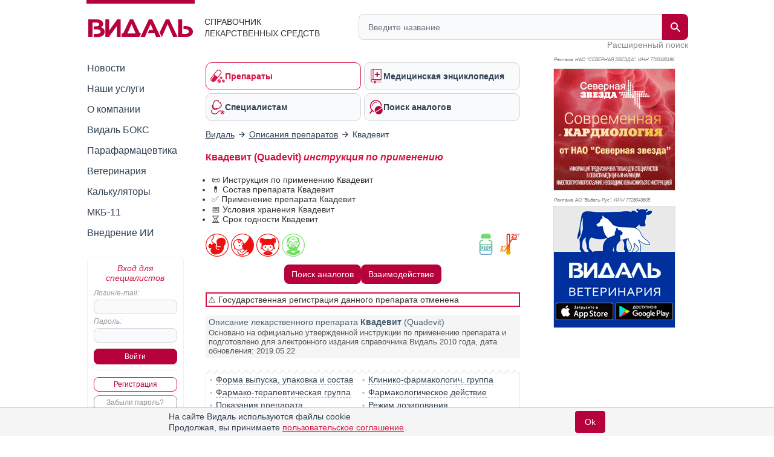

--- FILE ---
content_type: text/html; charset=UTF-8
request_url: https://www.vidal.ru/drugs/quadevit__21521
body_size: 31120
content:
<!DOCTYPE html>

<html lang="ru" prefix="og: https://ogp.me/ns#">
<head>
            <title>Квадевит инструкция по применению: показания, противопоказания, побочное действие – описание Quadevit таблетки, покрытые оболочкой: 30 шт. (21521) - справочник препаратов и лекарств</title>
    
    <meta charset="UTF-8"/>
                                                                            <meta name="robots" content="index, follow"/>
                                        
            <meta name="viewport" content="width=1008">
        <link rel="canonical" href="https://www.vidal.ru/drugs/quadevit__21521"/>

    <link rel="apple-touch-icon" sizes="120x120" href="/apple-touch-icon-120x120.png">
    <link rel="apple-touch-icon" sizes="180x180" href="/apple-touch-icon.png">
    <link rel="apple-touch-icon" sizes="152x152" href="/apple-touch-icon-152x152.png">
    <link rel="apple-touch-icon" sizes="144x144" href="/apple-touch-icon-144x144.png">
    <link rel="apple-touch-icon" sizes="114x114" href="/apple-touch-icon-114x114.png">
    <link rel="apple-touch-icon" sizes="76x76" href="/apple-touch-icon-76x76.png">
    <link rel="apple-touch-icon" sizes="72x72" href="/apple-touch-icon-72x72.png">

    <link rel="icon" type="image/png" sizes="32x32" href="/favicon-32x32.png">
    <link rel="icon" type="image/png" sizes="16x16" href="/favicon-16x16.png">
    <link rel="manifest" href="/site.webmanifest">
    <link rel="mask-icon" href="/safari-pinned-tab.svg" color="#b70039">
    <meta name="msapplication-TileColor" content="#ffffff">
            <meta name="theme-color" content="#d71344">
        <link rel="shortcut icon" href="/favicon.ico?v21"/>

                    <meta name="description" content="Квадевит, таблетки, покрытые оболочкой. Показания, противопоказания, режим дозирования, побочное действие, передозировка, лекарственное взаимодействие ФАРМСТАНДАРТ-УФИМСКИЙ ВИТАМИННЫЙ ЗАВОД"/>

                <meta name="keywords" content=""/>
        
        <meta property="og:type" content="website"/>
        <meta property="og:site_name" content="Видаль Россия"/>
        <meta property="og:locale" content="ru_RU">
        <meta property="og:url" content="https://www.vidal.ru/drugs/quadevit__21521">
        <meta property="og:image:secure_url" content="https://www.vidal.ru/bundles/appwebmain/images/share/vidal.jpg">
        <meta property="twitter:card" content="summary_large_image" />
        <meta property="twitter:image" content="https://www.vidal.ru/bundles/appwebmain/images/share/vidal.jpg" />

                    
            
    <meta property="og:image" content="https://www.vidal.ru/bundles/appwebmain/images/share/vidal.jpg">
    <meta content="Квадевит" property="og:title">
    <meta content="Квадевит, таблетки, покрытые оболочкой. Показания, противопоказания, режим дозирования, побочное действие, передозировка, лекарственное взаимодействие ФАРМСТАНДАРТ-УФИМСКИЙ ВИТАМИННЫЙ ЗАВОД" property="og:description">

        
        <!--[if lt IE 9]>
        <link rel="stylesheet" type="text/css" href="/bundles/appwebmain/stylesheets/old_ie.css?v21"/>
        <![endif]-->

                                    <link rel="stylesheet" href="/build/css/appDesktop.e0951bb3.css?v21">
                    
        
        <style>
            .color-black {
                color: black !important;
            }

            .no-hover {
                text-decoration: none !important;
            }

            .no-hover:hover {
                text-decoration: none !important;
            }
            #wrapper #yad_right * {
                font-size: 12px !important;
            }

            /* доп кнопки справа */
            #fixed-right {
                display:     flex;
                flex-direction: column;
                align-items: center;
                z-index:     998;
                position:    fixed;
                width:       130px;
                margin-bottom: 5px;
                margin-right: 5px;
                top: auto;
                left: auto;
                right: 20px;
                bottom: 20px;
            }

            #fixed-right .btn-buy {
                opacity: 0.8;
                transition: all 500ms;
            }

            #fixed-right .btn-buy-hidden {
                visibility: hidden;
                opacity: 0;
                transition: all 500ms;
            }

            #fixed-right.fixed-right-no-cookie {
                margin-bottom: 60px !important;
            }
            
            #fixed-right > a {
                border-radius: 50px;
                -moz-border-radius: 50px;
                -webkit-border-radius: 50px;
                background: #a40e38;
            }
                    </style>
    
    <style type="text/css">
    .F7 {
        font-size: 11px !important;
    }
    .without-bullet {
        list-style-type:none;
    }
    .distributor, .infoPages {
        margin-top: 7px;
    }
    .relative {
        position: relative;
    }
    #dosage p img {
        max-height: 400px;
    }
    .mkb {
        margin-top: 6px;
        margin-bottom: 10px;
    }
    .mkb .products-table {
        display: none;
    }
    .division-link {
        display:         table-cell;
        vertical-align:  middle;
        height:          34px;
        padding:         0 24px 0 12px;
        border:          3px solid #eee;
        background:      #eee !important;
        text-decoration: none;
        font-weight:     bold;
        font-family:     'PT Sans Caption', sans-serif;
        font-size:       14px;
        background:      url(/bundles/appwebmain/images/down.png) no-repeat 98% 50%;
    }
    .portfolio-link {
        display:     inline-block;
        background:  #eee;
        font-weight: bold;
        padding:     1px 1px 0 10px;
        border:      2px solid #ddd;
    }
    .portfolio-link > span {
        display:        inline-block;
        vertical-align: top;
        margin:         7px 5px 0 0;
    }
    .portfolio-link:hover {
        border: 2px solid #bbb;
    }
    .closed-info {
        display: none;
    }
    .pictures a {
        display: inline-block;
    }
    /* stars */
    .stars {
        margin:           0 0 20px;
        background-color: beige;
        padding:          7px 8px 4px;
        overflow:         hidden;
    }
    .stars .images {
        float: left;
        width: 105px;
    }
    .stars .group {
        margin-left: 110px;
    }
    .stars > * {
        vertical-align: top;
    }
    .stars span {
        color: #2e3f51;
    }
    .stars img {
        width:   16px;
        display: inline-block;
    }
    h2 {
        display:     inline-block;
        margin:      0;
        font-weight: bold;
        color:       #2e3f51;
        font-size:   15px;
    }
    .vidal .pictures img {
        max-width: 200px !important;
    }
    #composition p {
        margin:10px 0;
    }

    .block-content td {
        min-width: 50px;
    }
</style>    <style>
        .analogs-full {
            display: flex;
            align-items: center;
            align-content: center;
            flex-wrap: wrap;
            justify-content: center;
            gap: 6px;
        }
        @media (max-width: 700px) {
            /*.analog-without-interaction {*/
            /*    min-height: 75px;*/
            /*}*/
            /*.analog-without-analogs {*/
            /*    min-height: 75px;*/
            /*}*/
            .analog-without-analogs.analog-without-interaction {
                min-height: 40px;
            }
        }
    </style>


    <script>
        let vidalReadyCallbacks = []
        let vidalCompleteCallbacks = []

        function vidalReady(fn) {
          vidalReadyCallbacks.push(fn)
        }
        function vidalComplete(fn) {
            vidalCompleteCallbacks.push(fn)
        }
    </script>

    <script type="application/ld+json"> {
    "@context": "http://schema.org",
    "@type": "WebSite",
    "url": "https://www.vidal.ru/drugs/quadevit__21521",
    "potentialAction": {
        "@type": "SearchAction",
        "target": "https://www.vidal.ru/search?t=all&bad=on&q={search_term_string}",
        "query-input": "required name=search_term_string"
    }
} </script> <script type="application/ld+json"> {
    "@context": "http://schema.org",
    "@type": "Organization",
    "name": "Видаль",
    "alternateName": "Справочник лекарственных препаратов Видаль",
    "url": "https://www.vidal.ru/drugs/quadevit__21521",
    "sameAs": [
        "https://vk.com/vidalru",
        "https://ok.ru/group/57622762815528",
        "https://vidalru.livejournal.com/",
        "https://vidalru.blogspot.com/"
    ],
    "contactPoint": [{
        "@type": "ContactPoint",
        "telephone": "+7-499-975-12-53",
        "contactType": "customer support"
    }],
    "logo": "https://www.vidal.ru/bundles/appwebmain/images/vidal.png"
} </script>
    <script type="application/ld+json"> {
            "@context": "https://schema.org",
            "@type": "BreadcrumbList",
            "itemListElement":
            [
                                                    {
                "@type": "ListItem",
                "position": 1,
                "item":
                {
                    "@id": "https://www.vidal.ru/",
                    "name": "✅Видаль"
                }
            },                                                            {
                "@type": "ListItem",
                "position": 2,
                "item":
                {
                    "@id": "https://www.vidal.ru/drugs/products",
                    "name": "✅Описания препаратов"
                }
            }                                                                            ]
        }
    </script>

    <script>window.yaContextCb = window.yaContextCb || []</script>

     </head>

<body>
    <script type="application/ld+json">
{
  "@context": "https://schema.org",
  "@graph": [
    {
      "@type": "Article",
      "@id": "https://www.vidal.ru/drugs/quadevit__21521#article",
      "url": "https://www.vidal.ru/drugs/quadevit__21521",
      "headline": "Квадевит (Quadevit) инструкция по применению",
      "articleSection": "Article",
      "articleBody": " \n\nВладелец регистрационного удостоверения:\n\n\n\nФАРМСТАНДАРТ-УФИМСКИЙ ВИТАМИННЫЙ ЗАВОД, ОАО\n(Россия)\n\n\n\n\n\n\nКод ATX:\n\n\nA11AB\n\n(Поливитамины в комбинации с другими препаратами)\n\n\n\n\n\n\nЛекарственная форма\n\n\n\n\n\n\n\n\nБез рецепта\n\n\n\nКвадевит\n\n\n\nТаблетки, покрытые оболочкой: 30 шт.\n\nрег. №: ЛСР-002851\/09\nот 09.04.09\n- Отмена гос. регистрации\n\n\n\n\n\n\n\n\nФорма выпуска, упаковка и состав\nпрепарата Квадевит\nТаблетки, покрытые оболочкой1 таб.&alpha;-токоферола ацетат3 мгаскорбиновая кислота75 мгглутаминовая кислота50 мгкалий (в форме хлорида)10.5 мгкальция пантотенат5 мгмедь (в форме сульфата пентагидрата)400 мкгметионин50 мгникотинамид20 мгпиридоксина гидрохлорид2 мгретинола ацетат2500 МЕрибофлавин2.5 мгрутозид10 мгтиамина гидрохлорид2.5 мгфитин30 мгфолиевая кислота100 мкгцианокобаламин10 мкг10 шт. - упаковки ячейковые контурные (3) - пачки картонные. \n\n\nКлинико-фармакологическая группа:\n\n\nПоливитамины\n\n\n\n\nФармако-терапевтическая группа:\n\nПоливитаминное средство + прочие препараты\n\n\n\n\n\n\nФармакологическое действие\nКомплексный препарат, содержащий комплекс витаминов и минералов, являющихся важными факторами метаболических процессов. Доза каждого витамина близка к физиологической суточной потребности.Витамин А (ретинола ацетат) обеспечивает нормальную функцию кожи, слизистых оболочек, а также органа зрения.Витамин Е (альфа-токоферола ацетат) обладает антиоксидантными свойствами, поддерживает стабильность эритроцитов, предупреждает гемолиз; оказывает положительное влияние на функции половых желез, нервной и мышечной тканиВитамин В1 (тиамина хлорид) участвует в углеводном обмене, функционировании нервной системы.Витамин В2 (рибофлавин) - важнейший катализатор процессов клеточного дыхания и зрительного восприятия.Витамин В6 (пиридоксина гидрохлорид) принимает участие в белковом обмене и синтезе нейромедиаторов.Фолиевая кислота принимает участие в синтезе аминокислот, нуклеотидов, нуклеиновых кислот; необходима для нормального эритропоэза.Рутозид (рутин) участвует в окислительно-восстановительных процессах, обладает антиоксидантными свойствами, предотвращает окисление и способствует депонированию аскорбиновой кислоты в тканях.Никотинамид участвует в процессах тканевого дыхания, жирового и углеводного обмена.Витамин С (аскорбиновая кислота) обеспечивает синтез коллагена; участвует в формировании и поддержании структуры и функции хрящей, костей, зубов; влияет на образование гемоглобина, созревание эритроцитов.Витамин B12 (цианокобаламин) участвует в синтезе нуклеотидов, является важным фактором нормального роста, кроветворения и развития эпителиальных клеток; необходим для метаболизма фолиевой кислоты и синтеза миелина.Глутаминовая кислота принимает участие в азотистом обмене, являясь исходным материалом для аминокислотного синтеза в организме. Стимулирует окислительные процессы, улучшает белковый и углеводный обмен, улучшает энергетическое обеспечение функций головного мозга. Введение глютаминовой кислоты улучшает нервную деятельность, повышает настроение и двигательную активность.Метионин активирует действие гормонов, витаминов, ферментов, белков. Необходим для дезинтоксикации ксенобиотиков.Кальция пантотенат играет важную роль в окислительных реакциях; участвует в регенерации эпителия и эндотелия.Фитин стимулирует кроветворение, усиливает рост и развитие костной ткани; улучшает функцию нервной системы при заболеваниях, связанных с недостатком фосфора в организме.Калий регулирует кислотно-щелочной баланс организма. Участвует в процессах передачи нервного импульса и мышечного сокращения, активизирует работу ряда ферментов, активизирует мышечную работу сердца, участвует в регуляции тонуса сосудов.Медь участвует в процессах, которые обеспечивают ткани кислородом: образование гемоглобина и формирование эритроцитов. Укрепляет стенки сосудов.\n\n\n\n\n\nПоказания препарата\n\nКвадевит\n\n\n\nпрофилактика и восполнение дефицита витаминов и минералов преимущественно в пожилом и старческом возрасте.\n\n\n\n\nОткрыть список кодов МКБ\n\n\n\nКод МКБ-10\nПоказание\n\n\nE63.8\nДругие уточненные виды недостаточности питания\n\n\nZ54\nСостояние выздоровления\n\n\nZ73.0\nПереутомление\n\n\nZ73.3\nСтрессовые состояния, не классифицированные в других рубриках (физическое и умственное напряжение)\n\n\n\nОткрыть список кодов МКБ-11\n\n\nКод МКБ-11\nПоказание\n\n\n5B7Z\n\n\n\n\nНедостаточность питания, неуточненная\n\n\n\n\n8D40.0\n\n\n\n\nЭнцефалопатия вследствие алиментарной недостаточности\n\n\n\n\nQB7Z\n\n\n\n\nВыздоровление, неуточненное\n\n\n\n\nQD85\n\n\n\n\nВыгорание\n\n\n\n\nQE01\n\n\n\n\nСтресс, не классифицированный в других рубриках\n\n\n\n\n\n\n\n\n\nРежим дозирования\n\nПринимают внутрь после еды. С профилактической целью препарат назначают по 1 таб. 1-2 раза\/сут, с лечебной целью - по рекомендации врача доза может быть увеличена до 3-4 таб.\/сут. Повторные курсы следует проводить после 3-месячного перерыва.\n\n\n\n\n\nПобочное действие\n\nВозможны аллергические реакции к компонентам препарата.\n\n\n\n\nПротивопоказания к применению\n\nбеременность;период лактации;детский возраст до 14 лет;повышенная чувствительность к компонентам препарата.\n\n\n\n\nПрименение при беременности и кормлении грудью\n\nПротивопоказан при беременности и в период лактации.\n\n\n\n\n\n\nПрименение у детей\n\nПротивопоказан детям до 14 лет.\n\n\n\n\nПрименение у пожилых пациентов\n\nПо показаниям.\n\n\n\n\nОсобые указания\n\nВозможно окрашивание мочи в желтый цвет, что объясняется наличием в препарате рибофлавина.\n\n\n\n\nПередозировка\n\nВ случае передозировки необходимо обратиться к врачу.Лечение: прекращение приема препарата, промывание желудка, прием активированного угля внутрь, симптоматическое лечение.\n\n\n\n\nЛекарственное взаимодействие\nНе рекомендуется одновременный прием с другими витаминными комплексами.\n\n\n\n\n\n\nУсловия хранения препарата Квадевит\n\n\nХранить препарат в сухом, защищенном от света месте при температуре не выше 25&deg;С. Хранить в недоступном для детей месте. \n\n\n\n\n\nСрок годности препарата Квадевит\n\n\nСрок годности - 2 года. Не использовать по истечении срока годности. \n\n\n\n\nУсловия реализации\n\nПрепарат разрешен к применению в качестве средства безрецептурного отпуска.\n\n\n\n\n",
      "reviewedBy": [
        {
          "@type": "Person",
          "@id": "http://www.vidal.ru/about/editorial-office/tolmacheva-ekaterina-aleksandrovna#person",
          "name": "Толмачева Екатерина Александровна",
          "url": "http://www.vidal.ru/about/editorial-office/tolmacheva-ekaterina-aleksandrovna",
          "jobTitle": "Кандидат медицинских наук"
        }
      ],
      "publisher": {
        "@type": "Organization",
        "@id": "https://www.vidal.ru/#organization",
        "url": "https://www.vidal.ru/",
        "email": "vidal@vidal.ru",
        "name": "Видаль",
        "telephone": "+7 (499) 975-12-53",
        "legalname": "Справочник лекарственных средств",
        "address": {
          "@type": "PostalAddress",
          "streetAddress": "Красноворотский пр-д 3, стр. 1",
          "postalCode": "107078",
          "addressLocality": "Москва",
          "addressRegion": "Москва",
          "addressCountry": {
            "@type": "Country",
            "name": "RU"
          }
        },
        "logo": {
          "@type": "ImageObject",
          "@id": "https://www.vidal.ru/#logo",
          "url": "https://www.vidal.ru/bundles/appwebmain/images/vidal-logo-rus.svg?v21",
          "contentUrl": "https://www.vidal.ru/bundles/appwebmain/images/vidal-logo-rus.svg?v21",
          "width": "173",
          "height": "36.9"
        },
        "image": {
          "@id": "https://www.vidal.ru/#logo"
        }
      },
      "inLanguage": "ru-RU",
      "isAccessibleForFree": "True",
      "isFamilyFriendly": "True"
    },
    {
      "@type": "WebPage",
      "@id": "https://www.vidal.ru/drugs/quadevit__21521#webpage",
      "url": "https://www.vidal.ru/drugs/quadevit__21521",
      "name": "Квадевит (Quadevit) инструкция по применению",
      "description": "Квадевит, таблетки, покрытые оболочкой. Показания, противопоказания, режим дозирования, побочное действие, передозировка, лекарственное взаимодействие ФАРМСТАНДАРТ-УФИМСКИЙ ВИТАМИННЫЙ ЗАВОД",
      "publisher": {
        "@id": "https://www.vidal.ru/#organization"
      },
      "inLanguage": "ru-RU",
      "isPartOf": {
        "@type": "WebSite",
        "@id": "https://www.vidal.ru/#website",
        "url": "https://www.vidal.ru/",
        "name": "Видаль",
        "description": "Справочник лекарственных средств",
        "publisher": {
          "@id": "https://www.vidal.ru/#organization"
        },
        "copyrightHolder": {
          "@id": "https://www.vidal.ru/#organization"
        }
      }
    }
  ]
}
</script>



 
<div id="wrapper" class="wrapper " style="position: relative;">

                                <i></i>
                    
    <div class="mobile_menu">
    <div class="mobile_menu_icon">
        <div></div>
        <div></div>
        <div></div>
        <div></div>
    </div>
    <div class="mobile_menu_search">
        <div class="header__search">
    <form class="header__search-form" method="get" action="/search">
        <input type="hidden" name="t" value="all">
        <input type="hidden" name="bad" value="on">
        <input type="text" class="header__search-input" name="q" autocomplete="off"
               placeholder="Введите название"
               value="">
        <button class="header__search-submit" type="submit">
            <span class="header__search-submit-icon"></span>
        </button>
        <button class="header__search-clear" type="button">
            <svg fill="#ED3C5E" viewBox="0 0 256 256" xml:space="preserve" xmlns="http://www.w3.org/2000/svg"><path d="M137.051,128l75.475-75.475c2.5-2.5,2.5-6.551,0-9.051s-6.551-2.5-9.051,0L128,118.949L52.525,43.475  c-2.5-2.5-6.551-2.5-9.051,0s-2.5,6.551,0,9.051L118.949,128l-75.475,75.475c-2.5,2.5-2.5,6.551,0,9.051  c1.25,1.25,2.888,1.875,4.525,1.875s3.275-0.625,4.525-1.875L128,137.051l75.475,75.475c1.25,1.25,2.888,1.875,4.525,1.875  s3.275-0.625,4.525-1.875c2.5-2.5,2.5-6.551,0-9.051L137.051,128z"></path></svg>
        </button>
    </form>
    <a class="header__search-link" href="/drugs">Расширенный поиск</a>
</div>
    </div>
    <div class="mobile_menu_auth"></div>
</div>

<script type="text/javascript">
  vidalReady(function () {
    document.querySelector('.mobile_menu_icon')
      .addEventListener('click', () => {
        gaSend('send', 'event', 'Меню: мобильная версия', 'click')
      })
  })
</script>

            <div class="header">
    <div class="header__logo">
        <a href="/" class="header__logo-link">
            <img src="/bundles/appwebmain/images/vidal-logo-rus.svg?v21" alt="Vidal Logo" width="173" height="36.9">
        </a>
        <div class="header__logo__content">
            Справочник лекарственных средств
        </div>
    </div>
    <div class="header__description">
        <div class="header__description__content">
            СПРАВОЧНИК<br/>ЛЕКАРСТВЕННЫХ СРЕДСТВ
        </div>
    </div>
    <div class="header__search">
    <form class="header__search-form" method="get" action="/search">
        <input type="hidden" name="t" value="all">
        <input type="hidden" name="bad" value="on">
        <input type="text" class="header__search-input" name="q" autocomplete="off"
               placeholder="Введите название"
               value="">
        <button class="header__search-submit" type="submit">
            <span class="header__search-submit-icon"></span>
        </button>
        <button class="header__search-clear" type="button">
            <svg fill="#ED3C5E" viewBox="0 0 256 256" xml:space="preserve" xmlns="http://www.w3.org/2000/svg"><path d="M137.051,128l75.475-75.475c2.5-2.5,2.5-6.551,0-9.051s-6.551-2.5-9.051,0L128,118.949L52.525,43.475  c-2.5-2.5-6.551-2.5-9.051,0s-2.5,6.551,0,9.051L118.949,128l-75.475,75.475c-2.5,2.5-2.5,6.551,0,9.051  c1.25,1.25,2.888,1.875,4.525,1.875s3.275-0.625,4.525-1.875L128,137.051l75.475,75.475c1.25,1.25,2.888,1.875,4.525,1.875  s3.275-0.625,4.525-1.875c2.5-2.5,2.5-6.551,0-9.051L137.051,128z"></path></svg>
        </button>
    </form>
    <a class="header__search-link" href="/drugs">Расширенный поиск</a>
</div>
</div>
    
    <div class="mobile_menu_content">
    <div class="mobile_menu_hidden">
        <div class="section-menu">
	<a href="/drugs"  class="section-menu__item active">
		<span class="section-menu__item-icon section-menu__item-icon--drugs"></span>
		<span class="section-menu__item-description">Препараты</span>
	</a>
	<a href="/encyclopedia"
	   class="section-menu__item">
		<span class="section-menu__item-icon section-menu__item-icon--articles"></span>
		<span class="section-menu__item-description">Медицинская энциклопедия</span>
	   </a>
	<a href="/vracham" class="section-menu__item">
		<span class="section-menu__item-icon section-menu__item-icon--specialists"></span>
		<span class="section-menu__item-description">Специалистам</span>
	</a>
	<a href="/analog"
	   class="section-menu__item">
		<span class="section-menu__item-icon section-menu__item-icon--analogs"></span>
		<span class="section-menu__item-description">Поиск аналогов</span>
	</a>
</div>
        <div class="mobile_menu_wrap">
            <ul class="sidebar-menu ul">
    <li>
        <a href="/novosti"
           class="">Новости</a>
    </li>
    <li>
        <a href="/services"
           class="">Наши услуги</a>
    </li>
    <li>
        <a href="/about"
           class="">О компании</a>
    </li>
    <li>
        <a href="/vidalbox"
           class=" vidalbox-menu">Видаль БОКС</a>
    </li>
    <li>
        <a href="/drugs/products/parapharm"
           class="">Парафармацевтика</a>
    </li>
            <li class="left-sub-menu-parent">
                
        <a href="/veterinar"
           class="">Ветеринария</a>

            </li>
    <li>
        <a href="/calculators" class="">Калькуляторы</a>
    </li>
    <li>
        <a href="/mkb11" class="">МКБ-11</a>
    </li>

    <li>
        <a href="/about/vidal-ai" class="">Внедрение ИИ</a>
    </li>
</ul>
        </div>
    </div>

    <div class="mobile-auth-popup sliding-popup sliding-popup--hidden">
        <div class="sliding-popup__handle-wrap">
            <div class="sliding-popup__handle"></div>
        </div>
        <div class="mobile-auth-popup__content">
                <div class="auth auth-main">
                    <form id="mobile_auth_form" action="/login" method="POST">
    <div class="auth-info raspberry">Вход для специалистов</div>

    <div class="auth-username">
        <label for="mobile_username" class="form_label">Логин/e-mail:</label>
        <input type="text" id="mobile_username" class="username" name="username" required="required"/>
    </div>

    <div class="auth-password">
        <label for="mobile_password" class="form_label">Пароль:</label>
        <input type="password" id="mobile_password" class="username" name="password" autocomplete="off" required="required"/>
    </div>

    <div class="auth-submit">
        <input type="submit" class="base-button" value="Войти"/>
    </div>
        <div class="auth-fail-message red">Неверный логин<br/> или пароль</div>
</form>

<script type="text/javascript">
    vidalReady(() => {
        document.querySelector('#mobile_username').addEventListener('keypress', e => {
            if (e.keyCode === 13) {
                e.preventDefault()
                document.querySelector('#mobile_password').focus();
            }
        });

        document.querySelector('#mobile_password').addEventListener('keypress', e => {
            if (e.keyCode === 13) {
                document.querySelector('#mobile_auth_form').submit();
            }
        });
    });
</script>
            <div class="go-registration">
    <a class="base-button base-button--light" href="/registration">Регистрация</a>
    <a href="/password-reset" class="base-button base-button--gray">Забыли пароль?</a>
</div>
            </div>

            </div>
    </div>
                
    </div>

            <table class="middle">
            <tr>
                <td class="left-sidebar">
                    
<ul class="sidebar-menu ul">
    <li>
        <a href="/novosti"
           class="">Новости</a>
    </li>
    <li>
        <a href="/services"
           class="">Наши услуги</a>
    </li>
    <li>
        <a href="/about"
           class="">О компании</a>
    </li>
    <li>
        <a href="/vidalbox"
           class=" vidalbox-menu">Видаль БОКС</a>
    </li>
    <li>
        <a href="/drugs/products/parapharm"
           class="">Парафармацевтика</a>
    </li>
            <li class="left-sub-menu-parent">
                
        <a href="/veterinar"
           class="">Ветеринария</a>

            </li>
    <li>
        <a href="/calculators" class="">Калькуляторы</a>
    </li>
    <li>
        <a href="/mkb11" class="">МКБ-11</a>
    </li>

    <li>
        <a href="/about/vidal-ai" class="">Внедрение ИИ</a>
    </li>
</ul>

    <div class="auth auth-main">
                    <form id="desktop_auth_form" action="/login" method="POST">
    <div class="auth-info raspberry">Вход для специалистов</div>

    <div class="auth-username">
        <label for="desktop_username" class="form_label">Логин/e-mail:</label>
        <input type="text" id="desktop_username" class="username" name="username" required="required"/>
    </div>

    <div class="auth-password">
        <label for="desktop_password" class="form_label">Пароль:</label>
        <input type="password" id="desktop_password" class="username" name="password" autocomplete="off" required="required"/>
    </div>

    <div class="auth-submit">
        <input type="submit" class="base-button" value="Войти"/>
    </div>
        <div class="auth-fail-message red">Неверный логин<br/> или пароль</div>
</form>

<script type="text/javascript">
    vidalReady(() => {
        document.querySelector('#desktop_username').addEventListener('keypress', e => {
            if (e.keyCode === 13) {
                e.preventDefault()
                document.querySelector('#desktop_password').focus();
            }
        });

        document.querySelector('#desktop_password').addEventListener('keypress', e => {
            if (e.keyCode === 13) {
                document.querySelector('#desktop_auth_form').submit();
            }
        });
    });
</script>
            <div class="go-registration">
    <a class="base-button base-button--light" href="/registration">Регистрация</a>
    <a href="/password-reset" class="base-button base-button--gray">Забыли пароль?</a>
</div>
            </div>

    

                                            
                                    
        
    
<div id="banners_group_7" ></div>

<script type="text/javascript">
    vidalComplete(() => {
        var url = "/banner-render/7/0/0/0/1/1/0?ProductID=21521&isLogged=0&fromProductID=21521&ipFrom=&cityFrom=&branding=0&infoPageId=0";

        vidalSendPost(
            url,
            '',
            html => {
                document.querySelector('#banners_group_7').innerHTML = html;
                document.querySelectorAll('#banners_group_7 .banner-link').forEach(banner => {
                    vidalWatchBannerScrollInViewport(banner)
                    if(banner.getAttribute('data-gaShowEventEnabled')) {
                        gaSend('send', 'event', 'Показ баннера: ' + banner.getAttribute('data-title'), 'show', banner.getAttribute('data-link'));

                        const showEvent = banner.getAttribute('data-showEvent');
                        if (showEvent.length) {
                            gaSend('send', 'event', showEvent, 'click', banner.getAttribute('data-link'));
                        }
                    }

                    if(banner.getAttribute('data-yandexGoalEnabled') && banner.getAttribute('data-yandexGoalName')) {
                      reachYandexMetrikaGoal(banner.getAttribute('data-yandexGoalName'));
                    }
                });

                vidalSendBannerShowStatistic('#banners_group_7 .banner a')
            }
        );
    })

    vidalReady(() => {
        document.body.addEventListener('click', e => {
            const banner = e.target.closest('#banners_group_7 .banner-link');
            if (!banner) {
              return
            }

            if(banner.getAttribute('data-gaClickEventEnabled')) {
                gaSend('send', 'event', 'Клик баннера: ' + banner.getAttribute('data-title'), 'click', banner.getAttribute('data-link'));

                const clickEvent = banner.getAttribute('data-clickEvent');
                if (clickEvent.length) {
                    gaSend('send', 'event', clickEvent, 'click', banner.getAttribute('data-link'));
                }

            }

            if(banner.getAttribute('data-yandexGoalClickEnabled') && banner.getAttribute('data-yandexGoalNameClick')) {
              reachYandexMetrikaGoal(banner.getAttribute('data-yandexGoalNameClick'));
            }

            vidalOnBannerClick(banner.getAttribute('data-id'));
        });
    });
</script>
    
<style>
    </style>

<script type="text/javascript">
</script>
                </td>
                <td class="main main-layout">
                                                                        <div class="section-menu">
	<a href="/drugs"  class="section-menu__item active">
		<span class="section-menu__item-icon section-menu__item-icon--drugs"></span>
		<span class="section-menu__item-description">Препараты</span>
	</a>
	<a href="/encyclopedia"
	   class="section-menu__item">
		<span class="section-menu__item-icon section-menu__item-icon--articles"></span>
		<span class="section-menu__item-description">Медицинская энциклопедия</span>
	   </a>
	<a href="/vracham" class="section-menu__item">
		<span class="section-menu__item-icon section-menu__item-icon--specialists"></span>
		<span class="section-menu__item-description">Специалистам</span>
	</a>
	<a href="/analog"
	   class="section-menu__item">
		<span class="section-menu__item-icon section-menu__item-icon--analogs"></span>
		<span class="section-menu__item-description">Поиск аналогов</span>
	</a>
</div>
                        
                                                                                        

    <div id="banners_group_13">
        <i></i>
        </div>
    <style>
        #banners_group_13 {
            margin: 0px;
            margin-top: 15px;
            margin-bottom: 15px;
        }

        @media (min-width: 950px){
            #banners_group_13 .banner {
                margin: 0px;
            }
        }

        @media (max-width: 350px){
            #banners_group_13 {
                margin-left: -7px !important;
                width: 305px !important;
            }

            #banners_group_13 .banner-link img {
                width: 312px !important;
            }
        }
    </style>
                                                                                    
                                <div class="breadcrumbs">
                                                        <div>
                        <a href="/">
                            <span>Видаль</span>
                        </a>
                    </div>
                
                                    <i></i>
                                                                                    <div>
                        <a href="/drugs/products">
                            <span>Описания препаратов</span>
                        </a>
                    </div>
                
                                    <i></i>
                                                                                    <span>Квадевит</span>
                
                                        </div>

    <style>
        @media (max-width: 600px) {
            .breadcrumbs {
                padding-bottom: 10px;
                overflow: auto;
                overflow-y: hidden;
                white-space: nowrap;
            }
        }

        @media (max-width: 550px) {
            .breadcrumbs {
                max-width: 500px
            }
        }

        @media (max-width: 500px) {
            .breadcrumbs {
                max-width: 460px
            }
        }

        @media (max-width: 480px) {
            .breadcrumbs {
                max-width: 440px
            }
        }

        @media (max-width: 460px) {
            .breadcrumbs {
                max-width: 420px
            }
        }

        @media (max-width: 440px) {
            .breadcrumbs {
                max-width: 400px
            }
        }

        @media (max-width: 420px) {
            .breadcrumbs {
                max-width: 380px
            }
        }

        @media (max-width: 400px) {
            .breadcrumbs {
                max-width: 360px
            }
        }

        @media (max-width: 380px) {
            .breadcrumbs {
                max-width: 340px
            }
        }

        @media (max-width: 360px) {
            .breadcrumbs {
                max-width: 320px
            }
        }

        @media (max-width: 340px) {
            .breadcrumbs {
                max-width: 300px
            }
        }

        @media (max-width: 320px) {
            .breadcrumbs {
                max-width: 300px
            }
        }

    </style>

                                                <div class="content">
                                <div id="vidal" class="vidal">
            <div class="schema">
        <div class="relative">
                            <h1>
                                                            Квадевит  (Quadevit)                                     <span style="color:#d71344">инструкция по применению</span>
                            
                
                </h1>
            
                                </div>

                <ul style="margin: 0px; padding: 0px; padding-left: 10px;">
    <li>&#128220; Инструкция по применению Квадевит</li>
<li>&#128138; Состав препарата Квадевит</li>
<li>&#9989; Применение препарата Квадевит</li>
    <li>&#128197; Условия хранения Квадевит</li>
    <li>&#9203; Срок годности Квадевит</li>
</ul>
<br/>

                
        
            

	        
    
<div id="banners_group_11" ></div>

<script type="text/javascript">
    vidalComplete(() => {
        var url = "/banner-render/11/0/0/0/1/1/0?ProductID=21521&isLogged=0&fromProductID=0&ipFrom=&cityFrom=&branding=0&infoPageId=0";

        vidalSendPost(
            url,
            '',
            html => {
                document.querySelector('#banners_group_11').innerHTML = html;
                document.querySelectorAll('#banners_group_11 .banner-link').forEach(banner => {
                    vidalWatchBannerScrollInViewport(banner)
                    if(banner.getAttribute('data-gaShowEventEnabled')) {
                        gaSend('send', 'event', 'Показ баннера: ' + banner.getAttribute('data-title'), 'show', banner.getAttribute('data-link'));

                        const showEvent = banner.getAttribute('data-showEvent');
                        if (showEvent.length) {
                            gaSend('send', 'event', showEvent, 'click', banner.getAttribute('data-link'));
                        }
                    }

                    if(banner.getAttribute('data-yandexGoalEnabled') && banner.getAttribute('data-yandexGoalName')) {
                      reachYandexMetrikaGoal(banner.getAttribute('data-yandexGoalName'));
                    }
                });

                vidalSendBannerShowStatistic('#banners_group_11 .banner a')
            }
        );
    })

    vidalReady(() => {
        document.body.addEventListener('click', e => {
            const banner = e.target.closest('#banners_group_11 .banner-link');
            if (!banner) {
              return
            }

            if(banner.getAttribute('data-gaClickEventEnabled')) {
                gaSend('send', 'event', 'Клик баннера: ' + banner.getAttribute('data-title'), 'click', banner.getAttribute('data-link'));

                const clickEvent = banner.getAttribute('data-clickEvent');
                if (clickEvent.length) {
                    gaSend('send', 'event', clickEvent, 'click', banner.getAttribute('data-link'));
                }

            }

            if(banner.getAttribute('data-yandexGoalClickEnabled') && banner.getAttribute('data-yandexGoalNameClick')) {
              reachYandexMetrikaGoal(banner.getAttribute('data-yandexGoalNameClick'));
            }

            vidalOnBannerClick(banner.getAttribute('data-id'));
        });
    });
</script>
	
                

                            
<div class="conditions ">
            <div>
                            <a href="#preg_lact" class="smooth-scroll">
                    <div class="tooltip">
                        <img width="38" height="38" alt="Противопоказан при беременности" src="/product-icon/conditions/pregnancy-r.svg" />
                        <span class="tooltip-text">Противопоказан при беременности</span>
                    </div>
                </a>
            
                            <a href="#preg_lact" class="smooth-scroll">
                    <div class="tooltip">
                        <img width="38" height="38" alt="Противопоказан при кормлении грудью" src="/product-icon/conditions/lactation-r.svg" />
                        <span class="tooltip-text">Противопоказан при кормлении грудью</span>
                    </div>
                </a>
            
            
            
                            <a href="#child" class="smooth-scroll">
                    <div class="tooltip">
                        <img width="38" height="38" alt="Противопоказан для детей" src="/product-icon/conditions/child-r.svg" />
                        <span class="tooltip-text">Противопоказан для детей</span>
                    </div>
                </a>
            
                            <a href="#old" class="smooth-scroll">
                    <div class="tooltip">
                        <img width="38" height="38" alt="Возможно применение пожилыми пациентами" src="/product-icon/conditions/oldman-g.svg" />
                        <span class="tooltip-text">Возможно применение пожилыми пациентами</span>
                    </div>
                </a>
            
                    </div>
        <div>
        
            <div class="tooltip">
            <img width="35" height="35"
                 alt="Без рецепта"
                 class="small"
                 src="/product-icon/conditions/otc.svg"
            />
            <span class="tooltip-text">Без рецепта</span>
        </div>

        
        
        
                                    <a href="#storage_conditions" class="smooth-scroll">
            
                            <div class="tooltip">
            
                            <img class="small" width="35" height="35" alt="от 2 до 25 °С"
                     src="/product-icon/temperature/2-25.svg" />
            
                            <span class="tooltip-text">Температура хранения: от 2 до 25 °С</span>
                </div>
            
                            </a>
                        </div>
</div>
        
                        <div class="analogs-full
                        "
             id="product-top-buttons"
        >
                                <a id="analog-place" class="btn-to-analog" href="/drugs/quadevit__21521/analogs">
        <button class="base-button ">Поиск аналогов</button>
    </a>
    <script>
        document.addEventListener('click', e => {
          if (e.target.closest('.btn-to-analog')) {
            gaSend('send', 'event', 'Переход на страницу поиска аналогов', 'Переход на страницу поиска аналогов со страницы препарата')
          }
        })
    </script>
            
                            <a href="/drugs/interaction/product/21521" class="btn-interaction">
                    <button class="base-button">Взаимодействие</button>
                </a>
                    </div>
        
        

        
            <p style="border: 2px solid #d71344;padding:2px;">
        ⚠️ Государственная регистрация данного препарата отменена
        </p>
    

                
        

                    
    

    


    
        <div class="anons relative">
            
                                                            <div class="anons-head">
                        <span>Описание лекарственного препарата</span>

                                                    <span class="anons-product">Квадевит</span>
                                                            <span>(Quadevit)</span>
                                                                        </div>
                    <div class="anons-content">
                                                                                                                    Основано на официально утвержденной инструкции по применению препарата и подготовлено для электронного издания справочника Видаль 2010 года, дата обновления: 2019.05.22                                                                         </div>
                            
            </div>
        
        
        <nav class="navigation relative">
    <i></i>
    <ul class="navigation-items">
                                    <li class=""><a href="#composition">Форма выпуска, упаковка и состав</a></li>
        
                                                                                                            
                    <li class="">
                                    <a href="#clphgroup">Клинико-фармакологич. группа</a>
                            </li>
        
                    <li class="">
                                    <a href="#phthgroup">Фармако-терапевтическая группа</a>
                            </li>
        
                                    <li class=""><a href="#influence">Фармакологическое действие</a></li>
                                                    <li class=""><a href="#indication">Показания препарата</a></li>
                                        <li class=""><a href="#dosage">Режим дозирования</a></li>
                                        <li class=""><a href="#side_effects">Побочное действие</a></li>
                                        <li class=""><a href="#contra">Противопоказания к применению</a></li>
                                        <li class=""><a href="#special">Особые указания</a></li>
                                        <li class=""><a href="#over_dosage">Передозировка</a></li>
                                        <li class=""><a href="#interaction">Лекарственное взаимодействие</a></li>
                                                                                        <li class=""><a href="#storage_conditions">Условия хранения</a></li>
                
                                                    <li class=""><a href="#storage_time">Срок годности</a></li>
                                                                            <li class=""><a href="#pharm">Условия отпуска из аптек</a></li>
                                    
        
                    <li class=""><a href="#company-address">Контакты</a></li>
        
        
                    </ul>

        </nav>

<div class="navigation-popup navigation-popup-hidden sliding-popup sliding-popup--hidden">
    <span class="sliding-popup__handle-wrap">
        <span class="sliding-popup__handle"></span>
    </span>
    <span class="navigation-popup-header">Содержание</span>
    <ul class="block-link-list">
                                    <li class="block-link-list__item"><a href="#composition">Форма выпуска, упаковка и состав</a></li>
        
                                                                                                            
                    <li class="block-link-list__item">
                                    <a href="#clphgroup">Клинико-фармакологич. группа</a>
                            </li>
        
                    <li class="block-link-list__item">
                                    <a href="#phthgroup">Фармако-терапевтическая группа</a>
                            </li>
        
                                    <li class="block-link-list__item"><a href="#influence">Фармакологическое действие</a></li>
                                                    <li class="block-link-list__item"><a href="#indication">Показания препарата</a></li>
                                        <li class="block-link-list__item"><a href="#dosage">Режим дозирования</a></li>
                                        <li class="block-link-list__item"><a href="#side_effects">Побочное действие</a></li>
                                        <li class="block-link-list__item"><a href="#contra">Противопоказания к применению</a></li>
                                        <li class="block-link-list__item"><a href="#special">Особые указания</a></li>
                                        <li class="block-link-list__item"><a href="#over_dosage">Передозировка</a></li>
                                        <li class="block-link-list__item"><a href="#interaction">Лекарственное взаимодействие</a></li>
                                                                                        <li class="block-link-list__item"><a href="#storage_conditions">Условия хранения</a></li>
                
                                                    <li class="block-link-list__item"><a href="#storage_time">Срок годности</a></li>
                                                                            <li class="block-link-list__item"><a href="#pharm">Условия отпуска из аптек</a></li>
                                    
        
                    <li class="block-link-list__item"><a href="#company-address">Контакты</a></li>
        
        
                
    </ul>
</div>

<script type="text/javascript">
  vidalReady(() => {
    document.querySelectorAll('.conditions a, .navigation a, .navigation-popup a').forEach(el => {
      el.addEventListener('click', () => {
        const selector = el.getAttribute('href')
        document.querySelector(selector).classList.add('block-highlight')
        setTimeout(() => { document.querySelector(selector).classList.remove('block-highlight') }, 2000)
      })
    })

    const navigation = document.querySelector('.navigation')
    const navigationPopup = document.querySelector('.navigation-popup')
    const navigationPopupToggle = document.querySelector('.navigation-popup-toggle')

      

    vidalNavScroll(navigationPopup)
    vidalNavScroll(navigation)
    function updateNavigationPopupVisibility () {
      if (document.body.clientWidth <= 500) {
        return
      }
      if (document.querySelector('.navigation.relative').getBoundingClientRect().bottom > 0) {
        navigationPopup.classList.add('navigation-popup-hidden', 'sliding-popup--hidden')
      } else {
        navigationPopup.classList.remove('navigation-popup-hidden', 'sliding-popup--hidden')
      }
    }

    document.addEventListener('scroll', () => {
      updateNavigationPopupVisibility()
    })
    updateNavigationPopupVisibility()

    function closeNavigationPopup () {
      navigationPopup.classList.add('navigation-popup-hidden', 'sliding-popup--hidden')
      navigationPopupToggle.classList.remove('navigation-popup-toggle-active')
    }

    navigationPopupToggle.addEventListener('click', () => {
      if (navigationPopup.classList.contains('sliding-popup--hidden')) {
          navigationPopup.classList.remove('navigation-popup-hidden')
          navigationPopup.classList.remove('sliding-popup--hidden')
          navigationPopupToggle.classList.add('navigation-popup-toggle-active')
      }
      else {
          navigationPopup.classList.add('navigation-popup-hidden')
          navigationPopup.classList.add('sliding-popup--hidden')
          navigationPopupToggle.classList.remove('navigation-popup-toggle-active')
      }
    })

      navigationPopup.addEventListener('closed', () => {
          navigationPopup.classList.add('navigation-popup-hidden')
          navigationPopupToggle.classList.remove('navigation-popup-toggle-active')
      })

    document.querySelectorAll('.navigation-popup a').forEach(el => {
      el.addEventListener('click', () => {
        if (vidalIsMobile()) {
          closeNavigationPopup()
        }
      })
    })

    document.addEventListener('click', event => {
      if (!vidalIsMobile() || event.target === navigationPopupToggle) {
        return
      }
      if (!(event.target === navigationPopup || navigationPopup.contains(event.target))) {
        closeNavigationPopup()
      }
    })
  })
</script>

        <div>
                <div class="block firms">
                            <h2 class="block-head">
                                    Владелец регистрационного удостоверения:
                            </h2>
                        <div class="owners">
                <a href="/drugs/firm/1420" class="no-underline">
                    ФАРМСТАНДАРТ-УФИМСКИЙ ВИТАМИННЫЙ ЗАВОД, ОАО</a>
                                    <span class="small">(Россия)</span>
                                            </div>
                    
                
                    </div>

                    <div class="block" id="atc_codes">
            <span class="block-head">Код ATX:</span>
            <span class="block-content">
            <a href="/drugs/atc/a11ab" class="no-underline">
                A11AB
            </a>
            <span class="atc-name small">(Поливитамины в комбинации с другими препаратами)</span>
        </span>
        </div>
    
            <div class="block" id="forms">
        
    <h2 class="block-head">
                    Лекарственная форма
            </h2>
    <br/>
    <div class="block-content">
        <table class="products-table-short products-table" id="products">
    <tr>
        <td class="products-table-loz">
                                                <div class="tooltip">
                        <img width="30" height="30" src="/product-icon/conditions/otc.svg" alt="Без рецепта" />
                        <span class="tooltip-text">Без рецепта</span>
                    </div>
                                    </td>
        <td class="products-table-name">
            Квадевит
        </td>
        <td class="products-table-zip" style="max-width:inherit">
            <div>
                                    Таблетки, покрытые оболочкой: 30 шт.
                            </div>
            <span>рег. №: ЛСР-002851/09
                                    от 09.04.09
                                                    <i>- Отмена гос. регистрации</i>
                            </span>
            
                    </td>
    </tr>
</table>
    </div>
</div>
            <div class="block" id="composition"><h2 class="block-head">
            Форма выпуска, упаковка и состав
             препарата             Квадевит
        </h2><br/><div class="block-content composition"><div class='scroll'><div class='scroll'><TABLE width="100%" border="1"><TR><TD><I><B>Таблетки, покрытые оболочкой</B></I></TD><TD><B>1 таб.</B></TD></TR><TR><TD>&alpha;-токоферола ацетат</TD><TD>3 мг</TD></TR><TR><TD>аскорбиновая кислота</TD><TD>75 мг</TD></TR><TR><TD>глутаминовая кислота</TD><TD>50 мг</TD></TR><TR><TD>калий (в форме хлорида)</TD><TD>10.5 мг</TD></TR><TR><TD>кальция пантотенат</TD><TD>5 мг</TD></TR><TR><TD>медь (в форме сульфата пентагидрата)</TD><TD>400 мкг</TD></TR><TR><TD>метионин</TD><TD>50 мг</TD></TR><TR><TD>никотинамид</TD><TD>20 мг</TD></TR><TR><TD>пиридоксина гидрохлорид</TD><TD>2 мг</TD></TR><TR><TD>ретинола ацетат</TD><TD>2500 МЕ</TD></TR><TR><TD>рибофлавин</TD><TD>2.5 мг</TD></TR><TR><TD>рутозид</TD><TD>10 мг</TD></TR><TR><TD>тиамина гидрохлорид</TD><TD>2.5 мг</TD></TR><TR><TD>фитин</TD><TD>30 мг</TD></TR><TR><TD>фолиевая кислота</TD><TD>100 мкг</TD></TR><TR><TD>цианокобаламин</TD><TD>10 мкг</TD></TR></TABLE></div></div><P>10 шт. - упаковки ячейковые контурные (3) - пачки картонные.</P></div></div>
                                        
    
    <div class="block" id="clphgroup">
                                    <span class="block-head">Клинико-фармакологическая группа:</span>
                        <span class="block-content">
                <a href="/drugs/clinic-group/531" class="no-underline">
                    Поливитамины
                </a>
            </span>
            </div>
    <div class="block" id="phthgroup">
                    <span class="block-head">Фармако-терапевтическая группа:</span>
            <span class="block-content">
                <a href="/drugs/pharm-group/417"
                   class="no-underline">Поливитаминное средство + прочие препараты</a>
            </span>
            </div>


<div class="more-info">
                <div class="block" id="influence">
            <h2 class="block-head">Фармакологическое действие</h2>
            <div class="block-content"><P>Комплексный препарат, содержащий комплекс витаминов и минералов, являющихся важными факторами метаболических процессов. Доза каждого витамина близка к физиологической суточной потребности.</P><P>Витамин А (ретинола ацетат) обеспечивает нормальную функцию кожи, слизистых оболочек, а также органа зрения.</P><P>Витамин Е (альфа-токоферола ацетат) обладает антиоксидантными свойствами, поддерживает стабильность эритроцитов, предупреждает гемолиз; оказывает положительное влияние на функции половых желез, нервной и мышечной ткани</P><P>Витамин В<SUB>1</SUB> (тиамина хлорид) участвует в углеводном обмене, функционировании нервной системы.</P><P>Витамин В<SUB>2</SUB> (рибофлавин) - важнейший катализатор процессов клеточного дыхания и зрительного восприятия.</P><P>Витамин В<SUB>6</SUB> (пиридоксина гидрохлорид) принимает участие в белковом обмене и синтезе нейромедиаторов.</P><P>Фолиевая кислота принимает участие в синтезе аминокислот, нуклеотидов, нуклеиновых кислот; необходима для нормального эритропоэза.</P><P>Рутозид (рутин) участвует в окислительно-восстановительных процессах, обладает антиоксидантными свойствами, предотвращает окисление и способствует депонированию аскорбиновой кислоты в тканях.</P><P>Никотинамид участвует в процессах тканевого дыхания, жирового и углеводного обмена.</P><P>Витамин С (аскорбиновая кислота) обеспечивает синтез коллагена; участвует в формировании и поддержании структуры и функции хрящей, костей, зубов; влияет на образование гемоглобина, созревание эритроцитов.</P><P>Витамин B<SUB>12 </SUB>(цианокобаламин) участвует в синтезе нуклеотидов, является важным фактором нормального роста, кроветворения и развития эпителиальных клеток; необходим для метаболизма фолиевой кислоты и синтеза миелина.</P><P>Глутаминовая кислота принимает участие в азотистом обмене, являясь исходным материалом для аминокислотного синтеза в организме. Стимулирует окислительные процессы, улучшает белковый и углеводный обмен, улучшает энергетическое обеспечение функций головного мозга. Введение глютаминовой кислоты улучшает нервную деятельность, повышает настроение и двигательную активность.</P><P>Метионин активирует действие гормонов, витаминов, ферментов, белков. Необходим для дезинтоксикации ксенобиотиков.</P><P>Кальция пантотенат играет важную роль в окислительных реакциях; участвует в регенерации эпителия и эндотелия.</P><P>Фитин стимулирует кроветворение, усиливает рост и развитие костной ткани; улучшает функцию нервной системы при заболеваниях, связанных с недостатком фосфора в организме.</P><P>Калий регулирует кислотно-щелочной баланс организма. Участвует в процессах передачи нервного импульса и мышечного сокращения, активизирует работу ряда ферментов, активизирует мышечную работу сердца, участвует в регуляции тонуса сосудов.</P><P>Медь участвует в процессах, которые обеспечивают ткани кислородом: образование гемоглобина и формирование эритроцитов. Укрепляет стенки сосудов.</P></div>
        </div>
    
        
                <div class="block" id="indication">
            <h2 class="block-head">
                                    Показания  препарата
                
                                    Квадевит
                            </h2>

            <div class="block-content">
                <UL><LI>профилактика и восполнение дефицита витаминов и минералов преимущественно в пожилом и старческом возрасте.</LI></UL>
            </div>
        </div>
    
                <div class="mkb">
            <a href="#" class="mkb-show btn-red-revert"><b>Открыть список кодов МКБ</b></a>
            <div class="products-table">
            <table>
                <tr class="products-table-header">
                    <td style="width:78px">Код МКБ-10</td>
                    <td>Показание</td>
                </tr>
                                                                            <tr>
                        <td>E63.8</td>
                        <td><a href="/drugs/nosology/e63.8"
                               class="no-underline">Другие уточненные виды недостаточности питания</a></td>
                    </tr>
                                                                            <tr>
                        <td>Z54</td>
                        <td><a href="/drugs/nosology/z54"
                               class="no-underline">Состояние выздоровления</a></td>
                    </tr>
                                                                            <tr>
                        <td>Z73.0</td>
                        <td><a href="/drugs/nosology/z73.0"
                               class="no-underline">Переутомление</a></td>
                    </tr>
                                                                            <tr>
                        <td>Z73.3</td>
                        <td><a href="/drugs/nosology/z73.3"
                               class="no-underline">Стрессовые состояния, не классифицированные в других рубриках (физическое и умственное напряжение)</a></td>
                    </tr>
                            </table>
                            <br />
                <a href="#" class="mkb-11-show btn-red-revert"><b>Открыть список кодов МКБ-11</b></a>
                <table class="mkb11-list" style="display: none;">
                    <tr class="products-table-header">
                        <td style="width:78px">Код МКБ-11</td>
                        <td>Показание</td>
                    </tr>
                                                                    <tr>
                            <td>5B7Z

                            </td>
                            <td>
                                                                    <a data-code="5b7z" href="#" class="mkb-11-linkno-underline mkb-11-link">
                                        Недостаточность питания, неуточненная
                                    </a>
                                                            </td>
                        </tr>
                                                                    <tr>
                            <td>8D40.0

                            </td>
                            <td>
                                                                    <a data-code="8d40.0" href="#" class="mkb-11-linkno-underline mkb-11-link">
                                        Энцефалопатия вследствие алиментарной недостаточности
                                    </a>
                                                            </td>
                        </tr>
                                                                    <tr>
                            <td>QB7Z

                            </td>
                            <td>
                                                                    <a data-code="qb7z" href="#" class="mkb-11-linkno-underline mkb-11-link">
                                        Выздоровление, неуточненное
                                    </a>
                                                            </td>
                        </tr>
                                                                    <tr>
                            <td>QD85

                            </td>
                            <td>
                                                                    <a data-code="qd85" href="#" class="mkb-11-linkno-underline mkb-11-link">
                                        Выгорание
                                    </a>
                                                            </td>
                        </tr>
                                                                    <tr>
                            <td>QE01

                            </td>
                            <td>
                                                                    <a data-code="qe01" href="#" class="mkb-11-linkno-underline mkb-11-link">
                                        Стресс, не классифицированный в других рубриках
                                    </a>
                                                            </td>
                        </tr>
                                    </table>
                        </div>
        </div>
    
    
                <div class="block" id="dosage">
            <h2 class="block-head">Режим дозирования</h2>
                        <div class="block-content">
                <P>Принимают внутрь после еды. С <I>профилактической целью</I> препарат назначают по 1 таб. 1-2 раза/сут, с <I>лечебной целью -</I> по рекомендации врача доза может быть увеличена до 3-4 таб./сут. Повторные курсы следует проводить после 3-месячного перерыва.</P>
            </div>
        </div>
    
                        
<style>
    .yad .banner-comment {
        margin-bottom: 5px;
    }
</style>
<!--noindex-->
<div id="yad_right" class="yad">
            <div class="banner-comment hide">Реклама</div>
        <!-- Yandex.RTB R-A-49912-1 -->
        <div id="yandex_rtb_R-A-49912-1"></div>
        <script>
          window.yaContextCb.push(()=>{
            Ya.Context.AdvManager.render({
              renderTo: 'yandex_rtb_R-A-49912-1',
              blockId: 'R-A-49912-1',
              onRender: function(data) {
                document.querySelectorAll("#yad_right .banner-comment").forEach(item => {
                  item.classList.remove('hide');
                })
              }
            })
          })
        </script>
    
    </div>
<!--/noindex-->

            
                <div class="block" id="side_effects">
            <h2 class="block-head">Побочное действие</h2>
            <div class="block-content">
                <I>Возможны</I> аллергические реакции к компонентам препарата.
            </div>
        </div>
    
                <div class="block" id="contra">
            <h2 class="block-head">Противопоказания к применению</h2>
            <div class="block-content">
                <UL><LI>беременность;</LI><LI>период лактации;</LI><LI>детский возраст до 14 лет;</LI><LI>повышенная чувствительность к компонентам препарата.</LI></UL>
            </div>
        </div>
    
                <div class="block" id="preg_lact">
            <h2 class="block-head">Применение при беременности и кормлении грудью</h2>
            <div class="block-content">
                Противопоказан при беременности и в период лактации.
            </div>
        </div>
    
        
        
                <div class="block" id="child">
            <h2 class="block-head">Применение у детей</h2>
            <div class="block-content">
                Противопоказан детям до 14 лет.
            </div>
        </div>
    
                <div class="block" id="old">
            <h2 class="block-head">Применение у пожилых пациентов</h2>
            <div class="block-content">
                По показаниям.
            </div>
        </div>
    
                <div class="block" id="special">
            <h2 class="block-head">Особые указания</h2>
            <div class="block-content">
                <P>Возможно окрашивание мочи в желтый цвет, что объясняется наличием в препарате рибофлавина.</P>
            </div>
        </div>
    
                <div class="block" id="over_dosage">
            <h2 class="block-head">Передозировка</h2>
            <div class="block-content">
                <P>В случае передозировки необходимо обратиться к врачу.</P><P><I>Лечение:</I> прекращение приема препарата, промывание желудка, прием активированного угля внутрь, симптоматическое лечение.</P>
            </div>
        </div>
    
                <div class="block" id="interaction">
            <h2 class="block-head">Лекарственное взаимодействие</h2>
            <div class="block-content"><P>Не рекомендуется одновременный прием с другими витаминными комплексами.</P></div>
        </div>
    
    

    <div class="block" id="storage_conditions">
        <h2 class="block-head">
            Условия хранения              препарата             Квадевит
        </h2>
        <div class="block-content">
            <P>Хранить препарат в сухом, защищенном от света месте при температуре не выше 25&deg;С. Хранить в недоступном для детей месте. 
        </div>
    </div>

    <div class="block" id="storage_time">
        <h2 class="block-head">
            Срок годности              препарата             Квадевит
            </h2>
        <div class="block-content">
            Срок годности - 2 года. Не использовать по истечении срока годности. </P>
        </div>
    </div>

            <div class="block" id="pharm">
            <h2 class="block-head">Условия реализации</h2>
            <div class="block-content">
                Препарат разрешен к применению в качестве средства безрецептурного отпуска.
            </div>
        </div>
    
</div>
                                    </div>
    </div>

        <div class="block" id="validated-by">
        <span class="validated-by__title">Проверено врачом-экспертом</span>
        <a href="/about/editorial-office/tolmacheva-ekaterina-aleksandrovna">
        <span class="validated-by-author">
                            <span class="validated-by-author-photo-wrap">
                    <img width="48" height="48" src="/upload/photo/tolmacevak-small-small.png" alt="Толмачева Екатерина Александровна"/>
                    <span class="validated-by-author-check"></span>
                </span>
                        <span class="validated-by-author-info">
                <span class="validated-by-author-name">
                    Толмачева Екатерина Александровна
                </span>
                <span>
                    кандидат медицинских наук,                    стаж 45 лет                </span>
            </span>
        </span>
        </a>
    </div>

    <script>
        vidalReady(function() {
            var validatedSended = false;
            window.addEventListener('scroll', function(e) {
                if (!validatedSended) {
                    var validatedFooter = document.getElementById("validated-by");
                    var validatedPosition = validatedFooter.getBoundingClientRect().top + 25;

                    if (validatedPosition < window.innerHeight) {
                        validatedSended = true;
                                                                    }
                }
            });
        });
    </script>


        
    <div id="company-address">
    <div class="block">
        <h2 class="block-head">Адрес производителя</h2>
    </div>

    <div class="companyAddress">
        <table class="companyAddressTable">
                            <tr>
                    <td>
                        ФАРМСТАНДАРТ-УФИМСКИЙ ВИТАМИННЫЙ ЗАВОД
                        , ОАО
                    </td>
                    <td>
                        
                                                    Россия
                                            </td>
                    <td>
                        450077, Республика Башкортостан, г. Уфа, ул. Худайбердина, д. 28
                    </td>
                </tr>
                    </table>
    </div>
    </div>
    <br/>

<style>
    .companyAddressTable {
        width: 100%;
        border-collapse: collapse;
        font-size: 12px;
    }
    .companyAddressTable td{
        border: 1px solid #cfcfcf;
        padding: 7px 10px;
    }
    .company-address-hidden {
        display: none;
    }
</style>



<style>
    .infopage-logo {
        padding-right:35px;
        padding-top:15px;
        padding-bottom:15px;
    }

     .infopage .infopage-logo img {
         max-width: 225px;
     }
</style>


        


    
<div class="share-buttons">
    <div class="bold">
        Сохраните у себя
            </div>

    <div class="shares">
        <a href="https://vk.com/share.php?url=https://www.vidal.ru/drugs/quadevit__21521&title=%D0%9A%D0%B2%D0%B0%D0%B4%D0%B5%D0%B2%D0%B8%D1%82&description=%D0%9A%D0%B2%D0%B0%D0%B4%D0%B5%D0%B2%D0%B8%D1%82%2C%20%D1%82%D0%B0%D0%B1%D0%BB%D0%B5%D1%82%D0%BA%D0%B8%2C%20%D0%BF%D0%BE%D0%BA%D1%80%D1%8B%D1%82%D1%8B%D0%B5%20%D0%BE%D0%B1%D0%BE%D0%BB%D0%BE%D1%87%D0%BA%D0%BE%D0%B9.%20%D0%9F%D0%BE%D0%BA%D0%B0%D0%B7%D0%B0%D0%BD%D0%B8%D1%8F%2C%20%D0%BF%D1%80%D0%BE%D1%82%D0%B8%D0%B2%D0%BE%D0%BF%D0%BE%D0%BA%D0%B0%D0%B7%D0%B0%D0%BD%D0%B8%D1%8F%2C%20%D1%80%D0%B5%D0%B6%D0%B8%D0%BC%20%D0%B4%D0%BE%D0%B7%D0%B8%D1%80%D0%BE%D0%B2%D0%B0%D0%BD%D0%B8%D1%8F%2C%20%D0%BF%D0%BE%D0%B1%D0%BE%D1%87%D0%BD%D0%BE%D0%B5%20%D0%B4%D0%B5%D0%B9%D1%81%D1%82%D0%B2%D0%B8%D0%B5%2C%20%D0%BF%D0%B5%D1%80%D0%B5%D0%B4%D0%BE%D0%B7%D0%B8%D1%80%D0%BE%D0%B2%D0%BA%D0%B0%2C%20%D0%BB%D0%B5%D0%BA%D0%B0%D1%80%D1%81%D1%82%D0%B2%D0%B5%D0%BD%D0%BD%D0%BE%D0%B5%20%D0%B2%D0%B7%D0%B0%D0%B8%D0%BC%D0%BE%D0%B4%D0%B5%D0%B9%D1%81%D1%82%D0%B2%D0%B8%D0%B5%20%D0%A4%D0%90%D0%A0%D0%9C%D0%A1%D0%A2%D0%90%D0%9D%D0%94%D0%90%D0%A0%D0%A2-%D0%A3%D0%A4%D0%98%D0%9C%D0%A1%D0%9A%D0%98%D0%99%20%D0%92%D0%98%D0%A2%D0%90%D0%9C%D0%98%D0%9D%D0%9D%D0%AB%D0%99%20%D0%97%D0%90%D0%92%D0%9E%D0%94%20." target="_blank"
           title="Поделиться в ВКонтакте" class="social first" rel="nofollow">
            <img alt="Поделиться в ВКонтакте" src="data:image/svg+xml,%3C%3Fxml version='1.0' encoding='utf-8'%3F%3E%3C!-- Generator: Adobe Illustrator 23.1.0, SVG Export Plug-In . SVG Version: 6.00 Build 0) --%3E%3Csvg version='1.1' id='Слой_1' xmlns='http://www.w3.org/2000/svg' xmlns:xlink='http://www.w3.org/1999/xlink' x='0px' y='0px' viewBox='0 0 14.17 14.17' style='enable-background:new 0 0 14.17 14.17;' xml:space='preserve'%3E%3Cstyle type='text/css'%3E .st0%7Bfill:%23B7013A;%7D%0A%3C/style%3E%3Cg%3E%3Cpath class='st0' d='M7.72,11.51c-4.84,0-7.6-3.32-7.72-8.84h2.43c0.08,4.05,1.87,5.77,3.28,6.13V2.66h2.28v3.5 c1.4-0.15,2.87-1.74,3.36-3.5h2.28c-0.38,2.16-1.97,3.75-3.11,4.41c1.13,0.53,2.95,1.92,3.64,4.44h-2.51 c-0.54-1.68-1.89-2.98-3.66-3.16v3.16H7.72z'/%3E%3C/g%3E%3C/svg%3E%0A" />
        </a>

        <!-- Odnoklassniki -->
        <a href="https://connect.ok.ru/offer?url=https://www.vidal.ru/drugs/quadevit__21521&title=%D0%9A%D0%B2%D0%B0%D0%B4%D0%B5%D0%B2%D0%B8%D1%82"
        target="_blank" title="Поделиться в Однокласники" class="social" rel="nofollow">
            <img alt="Поделиться в Однокласники" src="data:image/svg+xml,%3C%3Fxml version='1.0' encoding='utf-8'%3F%3E%3C!-- Generator: Adobe Illustrator 23.1.0, SVG Export Plug-In . SVG Version: 6.00 Build 0) --%3E%3Csvg version='1.1' id='Слой_1' xmlns='http://www.w3.org/2000/svg' xmlns:xlink='http://www.w3.org/1999/xlink' x='0px' y='0px' viewBox='0 0 14.17 14.17' style='enable-background:new 0 0 14.17 14.17;' xml:space='preserve'%3E%3Cstyle type='text/css'%3E .st0%7Bfill:%23B7013A;%7D%0A%3C/style%3E%3Cg%3E%3Cg%3E%3Cpath class='st0' d='M7.15,0C5.12,0,3.47,1.64,3.47,3.67c0,2.03,1.64,3.67,3.67,3.67s3.67-1.64,3.67-3.67 C10.82,1.64,9.17,0,7.15,0z M7.15,5.19c-0.84,0-1.52-0.68-1.52-1.52s0.68-1.52,1.52-1.52s1.52,0.68,1.52,1.52S7.98,5.19,7.15,5.19 z'/%3E%3C/g%3E%3Cg%3E%3Cg%3E%3Cpath class='st0' d='M8.44,10.27c1.47-0.3,2.35-1,2.4-1.03c0.43-0.35,0.5-0.97,0.15-1.4c-0.35-0.43-0.97-0.5-1.4-0.15 C9.58,7.68,8.64,8.4,7.1,8.41c-1.55,0-2.51-0.72-2.51-0.73C4.15,7.33,3.52,7.4,3.18,7.83C2.83,8.26,2.9,8.89,3.33,9.23 c0.05,0.04,0.96,0.75,2.48,1.04l-2.11,2.2c-0.38,0.4-0.37,1.03,0.03,1.41c0.19,0.19,0.44,0.28,0.69,0.28 c0.26,0,0.52-0.1,0.72-0.31l1.96-2.08l2.15,2.1c0.39,0.39,1.02,0.39,1.41,0c0.39-0.39,0.39-1.02,0-1.41L8.44,10.27z'/%3E%3C/g%3E%3Cg%3E%3Cpath class='st0' d='M7.1,8.41C7.09,8.41,7.1,8.41,7.1,8.41C7.09,8.41,7.1,8.41,7.1,8.41z'/%3E%3C/g%3E%3C/g%3E%3C/g%3E%3C/svg%3E%0A" />
        </a>

        <!-- Telegram -->
        <a href="https://t.me/share/url?url=https://www.vidal.ru/drugs/quadevit__21521&text=%D0%9A%D0%B2%D0%B0%D0%B4%D0%B5%D0%B2%D0%B8%D1%82%20Текст%20описания%20на%20сайте%20vidal.ru:%20https://www.vidal.ru/drugs/quadevit__21521"
        target="_blank" title="Поделиться в Телеграм" class="social" rel="nofollow">
            <img alt="Поделиться в Телеграм" src="data:image/svg+xml,%3C%3Fxml version='1.0' encoding='utf-8'%3F%3E%3C!-- Generator: Adobe Illustrator 23.1.0, SVG Export Plug-In . SVG Version: 6.00 Build 0) --%3E%3Csvg version='1.1' id='Слой_1' xmlns='http://www.w3.org/2000/svg' xmlns:xlink='http://www.w3.org/1999/xlink' x='0px' y='0px' viewBox='0 0 14.17 14.17' style='enable-background:new 0 0 14.17 14.17;' xml:space='preserve'%3E%3Cstyle type='text/css'%3E .st0%7Bfill-rule:evenodd;clip-rule:evenodd;fill:%23B7013A;%7D%0A%3C/style%3E%3Cg%3E%3Cpath class='st0' d='M0.97,6.28C4.77,4.63,7.31,3.53,8.58,3c3.62-1.51,4.38-1.77,4.87-1.78c0.11,0,0.35,0.02,0.51,0.15 c0.13,0.11,0.16,0.25,0.18,0.36c0.02,0.11,0.04,0.34,0.02,0.51c-0.2,2.06-1.04,7.08-1.48,9.38c-0.18,0.98-0.54,1.3-0.89,1.34 c-0.76,0.07-1.34-0.5-2.06-0.98c-1.15-0.75-1.79-1.22-2.91-1.96C5.52,9.17,6.36,8.7,7.1,7.94c0.2-0.2,3.53-3.24,3.6-3.51 c0.01-0.03,0.01-0.16-0.07-0.23c-0.08-0.07-0.18-0.04-0.27-0.02c-0.12,0.02-1.95,1.24-5.5,3.64C4.34,8.18,3.87,8.36,3.45,8.34 C2.98,8.33,2.09,8.08,1.42,7.87C0.6,7.61-0.05,7.46,0,7.01C0.04,6.77,0.36,6.53,0.97,6.28z'/%3E%3C/g%3E%3C/svg%3E%0A" />
        </a>

        <!-- LiveJournal -->
        <a href="https://www.livejournal.com/update.bml?subject=%D0%9A%D0%B2%D0%B0%D0%B4%D0%B5%D0%B2%D0%B8%D1%82%2C%20%D1%82%D0%B0%D0%B1.%2C%20%D0%BF%D0%BE%D0%BA%D1%80.%20%D0%BE%D0%B1%D0%BE%D0%BB%D0%BE%D1%87%D0%BA%D0%BE%D0%B9%3A%2030%20%D1%88%D1%82.&event=Текст%20описания%20на%20сайте%20vidal.ru:%20https://www.vidal.ru/drugs/quadevit__21521&url=https://www.vidal.ru/drugs/quadevit__21521"
           target="_blank" title="Опубликовать в LiveJournal" class="social" rel="nofollow">
            <img alt="Опубликовать в LiveJournal" src="data:image/svg+xml,%3C%3Fxml version='1.0' encoding='utf-8'%3F%3E%3C!-- Generator: Adobe Illustrator 23.1.0, SVG Export Plug-In . SVG Version: 6.00 Build 0) --%3E%3Csvg version='1.1' id='Слой_1' xmlns='http://www.w3.org/2000/svg' xmlns:xlink='http://www.w3.org/1999/xlink' x='0px' y='0px' viewBox='0 0 14.17 14.17' style='enable-background:new 0 0 14.17 14.17;' xml:space='preserve'%3E%3Cstyle type='text/css'%3E .st0%7Bfill:%23B7013A;%7D%0A%3C/style%3E%3Cg%3E%3Cpath class='st0' d='M7.53,0.91C7.53,0.91,7.53,0.91,7.53,0.91L7.53,0.91c-0.94,0-1.82,0.19-2.64,0.55L3.44,0 C1.9,0.68,0.67,1.91,0,3.46l1.46,1.46c0.67-1.55,1.9-2.78,3.44-3.46l5.28,5.28c0.04,0.02,0.08,0.05,0.1,0.1l0.02,0.02 c0,0,0,0-0.01,0c0,0.01,0.01,0.02,0.01,0.03l0.38,1.81c0,0,0,0,0,0l0.52,2.53l-2.52-0.52c0,0,0,0,0,0l-1.8-0.39 c-0.01,0-0.02-0.01-0.02-0.01c0,0,0,0.01-0.01,0.01l-0.03-0.03c-0.03-0.02-0.06-0.05-0.08-0.08L1.46,4.91 C1.09,5.74,0.9,6.64,0.9,7.55c0,3.66,2.98,6.63,6.64,6.63c3.66,0,6.63-2.97,6.63-6.64C14.17,3.88,11.2,0.91,7.53,0.91z'/%3E%3Cpath class='st0' d='M8.88,10.31c0.34-0.6,0.83-1.09,1.43-1.44c-0.01-0.01-0.01-0.02-0.02-0.04l-0.38-1.8 C8.68,7.67,7.68,8.68,7.05,9.91l1.79,0.39C8.86,10.3,8.87,10.31,8.88,10.31z'/%3E%3C/g%3E%3C/svg%3E%0A" />
        </a>

        <!-- Save Link -->
        <a href="#" class="copy-link-to-clipboard social tooltip" title="Скопировать ссылку" rel="nofollow" data-no-tooltip="true">
            <img alt="Скопировать ссылку" src="data:image/svg+xml,%3C%3Fxml version='1.0' encoding='utf-8'%3F%3E%3C!-- Generator: Adobe Illustrator 23.1.0, SVG Export Plug-In . SVG Version: 6.00 Build 0) --%3E%3Csvg version='1.1' id='Слой_1' xmlns='http://www.w3.org/2000/svg' xmlns:xlink='http://www.w3.org/1999/xlink' x='0px' y='0px' viewBox='0 0 14.17 14.17' style='enable-background:new 0 0 14.17 14.17;' xml:space='preserve'%3E%3Cstyle type='text/css'%3E .st0%7Bfill:%23B7013A;%7D%0A%3C/style%3E%3Cg%3E%3Cpath class='st0' d='M3.11,11.34V10.8H2.17c-0.67,0-1.21-0.55-1.21-1.21V2.17c0-0.67,0.55-1.21,1.21-1.21h5.75 c0.4,0,0.75,0.2,0.97,0.5h1.07C9.66,0.61,8.86,0,7.92,0H2.17C0.97,0,0,0.98,0,2.17v7.42c0,1.2,0.97,2.17,2.17,2.17h0.98 C3.13,11.63,3.11,11.48,3.11,11.34z'/%3E%3Cg%3E%3Cpath class='st0' d='M8.73,9.07c-0.09,0-0.18-0.04-0.25-0.11C7.88,8.37,7.86,7.44,8.41,6.89l1.38-1.38 c0.27-0.27,0.64-0.42,1.04-0.4c0.39,0.01,0.75,0.18,1.04,0.46c0.28,0.28,0.44,0.65,0.46,1.04c0.02,0.4-0.13,0.77-0.4,1.04 l-0.68,0.68c-0.14,0.14-0.37,0.14-0.51,0c-0.14-0.14-0.14-0.37,0-0.51l0.68-0.68c0.13-0.13,0.2-0.31,0.19-0.5 c-0.01-0.2-0.1-0.4-0.25-0.55s-0.35-0.24-0.55-0.25c-0.19-0.01-0.37,0.06-0.5,0.19L8.92,7.4C8.65,7.67,8.67,8.14,8.98,8.45 c0.14,0.14,0.14,0.37,0,0.51C8.91,9.03,8.82,9.07,8.73,9.07z'/%3E%3Cpath class='st0' d='M7.48,11.48c-0.39,0-0.79-0.15-1.09-0.46C5.8,10.43,5.77,9.5,6.33,8.94l0.68-0.68c0.14-0.14,0.37-0.14,0.51,0 c0.14,0.14,0.14,0.37,0,0.51L6.84,9.45C6.57,9.72,6.59,10.2,6.9,10.51c0.31,0.31,0.78,0.33,1.06,0.06l1.38-1.38 c0.27-0.28,0.25-0.75-0.06-1.06c-0.14-0.14-0.14-0.37,0-0.51c0.14-0.14,0.37-0.14,0.51,0c0.59,0.59,0.61,1.52,0.06,2.08 l-1.38,1.38C8.2,11.34,7.84,11.48,7.48,11.48z'/%3E%3C/g%3E%3Cpath class='st0' d='M12,2.41H6.25c-1.2,0-2.17,0.98-2.17,2.17V12c0,1.2,0.97,2.17,2.17,2.17H12c1.2,0,2.17-0.98,2.17-2.17V4.58 C14.17,3.38,13.2,2.41,12,2.41z M13.21,12c0,0.67-0.55,1.21-1.21,1.21H6.25c-0.67,0-1.21-0.55-1.21-1.21V4.58 c0-0.67,0.55-1.21,1.21-1.21H12c0.67,0,1.21,0.55,1.21,1.21V12z'/%3E%3C/g%3E%3C/svg%3E%0A" />
            <span class="tooltip-text" style="display: none; opacity: 0; left: -50px;">Ссылка&nbsp;скопирована</span>
        </a>
    </div>
</div>

<script type="text/javascript">
    vidalReady(() => {
        document.querySelectorAll('.share-buttons.single-button').forEach(el => {
            let outTimeout = null

            el.addEventListener('mouseenter', () => {
                el.querySelector('.shares').style.display = 'flex'
                clearTimeout(outTimeout)
            })
            el.addEventListener('mouseleave', () => {
                outTimeout = setTimeout(() => {
                    el.querySelector('.shares').style.display = 'none'
                }, 2000)
            })
        })

        document.addEventListener('click', e => {
            if (!e.target.closest('.share-buttons.single-button')) {
                document.querySelectorAll('.share-buttons.single-button .shares').forEach(el => {
                    el.style.display = 'none'
                })
            }
        })

        document.querySelectorAll('.copy-link-to-clipboard').forEach(el => {
            el.addEventListener('click', e => {
                e.preventDefault()

                navigator.clipboard.writeText('https://www.vidal.ru/drugs/quadevit__21521')

                const tooltip = el.querySelector('.tooltip-text');
                tooltip.style.display = 'block'
                tooltip.style.opacity = '1'

                setTimeout(() => {
                    tooltip.style.display = 'none'
                    tooltip.style.opacity = '0'
                }, 2000)
            })
        })

        document.querySelectorAll('.social').forEach(item => item.addEventListener('click', () => {
            gaSend('send', 'event', 'share-click.product' , 'https://www.vidal.ru/drugs/quadevit__21521' );
            })
        )
    });
</script>

        
                <div class="copy">
    <label class="copy-head" for="copy-link">
        Если вы хотите разместить ссылку на описание этого препарата - используйте данный код
    </label>
    <textarea cols="92" rows="2" id="copy-link"><a href="https://www.vidal.ru/drugs/quadevit__21521" target="_blank"><b>Квадевит</b>. Описание препарата в справочнике Видаль.</a></textarea></div>    
        
                <div class="auth auth-popup">
	<p class="auth-popup-close">X</p>

	<form action="/ajax-login" method="POST">
		<div class="auth-info raspberry">Вход для специалистов</div>

		<div class="auth-username">
			<label for="username" class="form_label">Логин/e-mail:</label>
			<input type="text" id="username" name="username"/>
		</div>

		<div class="auth-password">
			<label for="password" class="form_label">Пароль:</label>
			<input type="password" id="password" name="password" autocomplete="off"/>
		</div>

		<div class="auth-submit">
						<a class="submit btn-red" href="#">Войти</a>
		</div>

		<div class="auth-fail-message red">Неверный логин или пароль</div>
	</form>
</div>

<script type="text/javascript">
	vidalReady(() => {
		if (document.querySelector('.login-popup')) {
			document.querySelector('.login-popup').addEventListener('click', e => {
				e.preventDefault()
				document.querySelector('#overlay').style.display = 'block'
				document.querySelector('.auth-popup').style.display = 'block'
			});
		}

		document.querySelector('.auth-popup a.submit').addEventListener('click', e => {
			e.preventDefault();

			vidalSendPost('/ajax-login', vidalSerializeForm(document.querySelector('.auth-popup form'), data => {
				data['success'] === 'yes'
						? location.reload()
						: document.querySelector('.auth-popup .auth-fail-message').style.display = 'block';
			}))
		});

		document.querySelector('.auth-popup-close').addEventListener('click', () => {
			document.querySelector('.auth-popup').style.display = 'none';
			document.querySelector('#overlay').style.display = 'none';
		});
	});
</script>
    
    </div>
                        </div>
                                    </td>
                <td class="right-sidebar" style="position:relative">
                                                                                

    

        



    
                                                                                
            
                
        
                                        
        
                        
                        
                        
                        
        
        
        
                        
                
                                                        
                    
                                                
        

                            
                                                                                        
                                                                
                                <!--noindex-->

                                                                
                                                                
                                <div id="banner_986" class="banner banner-right"
                                     style="width:200px; height:200px; margin-bottom:25px;   ">

                                                                            <div class="banner-comment banner-comment-right" style="font-size: 8px;top: -5px;">
                                                                                            Реклама. НАО "СЕВЕРНАЯ ЗВЕЗДА", ИНН&nbsp;772<div style='display: none'>&nbsp;</div>0185196
                                                                                    </div>
                                    
                                                                        
                                                                        
                                    <a href="/banner/spec-only?id=986&amp;url=https%3A%2F%2Fwww.vidal.ru%2Fvidalbox%2Fcardio-sz-1%3Ferid%3DLatgBghZe&amp;erid=LatgBaf3i"
                                       class="banner-link"
                                       target="_blank"
                                       data-clickEvent="986-cardio-sz-1-VB-all-click"
                                       data-showEvent="986-cardio-sz-1-VB-all-show"
                                       data-scrollEvent="986-cardio-sz-1-VB-all-scroll"
                                       data-gaShowEventEnabled="1"
                                       data-gaClickEventEnabled="1"
                                       data-gaScrollEventEnabled="1"
                                       data-yandexGoalEnabled=""
                                       data-yandexGoalClickEnabled=""
                                       data-yandexGoalScrollEnabled=""
                                       data-yandexGoalName=""
                                       data-yandexGoalNameClick=""
                                       data-yandexGoalNameScroll=""
                                       data-title="Кардио 1 СЗ незарег VB сквозной - 310124-300125"
                                       data-link="https://www.vidal.ru/vidalbox/cardio-sz-1?erid=LatgBghZe"
                                       data-group="banner_986"
                                       data-id="986"
                                       data-data="https://www.vidal.ru/vidalbox/cardio-sz-1?erid=LatgBghZe"
                                       rel=""
                                       style="width:200px; height:200px; ">

                                                                                                                                <img
                                                                                                    src="[data-uri]"
                                                    class="change-img-after-load"
                                                    data-src="/upload/banner/cardio-1-nezareg-200.gif"
                                                
                                                alt="Кардиология от Северной Звезды - Видаль Бокс"
                                                style="width:200px; height:200px"/>
                                            
                                                                            </a>

                                                                                                        </div>

                                
                                                                    <script type="text/javascript">
                                        vidalComplete(function() {
                                                                                            gaSend('send', 'event', 'Показ баннера: Кардио 1 СЗ незарег VB сквозной - 310124-300125', 'show', 'https://www.vidal.ru/vidalbox/cardio-sz-1?erid=LatgBghZe');
                                            
                                            
                                                                                            gaSend('send', 'event', '986-cardio-sz-1-VB-all-show', 'click', 'https://www.vidal.ru/vidalbox/cardio-sz-1?erid=LatgBghZe');
                                            
                                            document.querySelectorAll('#banner_986 .banner-link').forEach(item => {
                                              vidalWatchBannerScrollInViewport(item)
                                            })

                                            document.querySelectorAll('#banner_986 .banner-link')
                                              .forEach(item => item.addEventListener('click', () => {
                                                                                                gaSend('send', 'event', 'Клик баннера: Кардио 1 СЗ незарег VB сквозной - 310124-300125', 'click', 'https://www.vidal.ru/vidalbox/cardio-sz-1?erid=LatgBghZe');
                                                
                                                                                                gaSend('send', 'event', '986-cardio-sz-1-VB-all-click', 'click', 'https://www.vidal.ru/vidalbox/cardio-sz-1?erid=LatgBghZe');
                                                
                                                                                                vidalOnBannerClick('986');
                                            }))
                                        });
                                    </script>
                                
                                
                                
                                <!--/noindex-->
                                                                                                                                                        
                
        
                                        
        
                        
                        
                        
                        
        
        
        
                        
                
                                                        
        
        

                            
                                                                                                                                                                                    
                
        
                                        
        
                        
                        
                        
                        
                    
                    
        
        
                        
                
                                                        
        
        

                            
                                                                                        
                                                                
                                <!--noindex-->

                                                                
                                                                
                                <div id="banner_486" class="banner banner-right"
                                     style="width:200px; height:200px; margin-bottom:25px;   ">

                                                                            <div class="banner-comment banner-comment-right" style="font-size: 8px">
                                                                                            Реклама. АО "Видаль Рус", ИНН&nbsp;772<div style='display: none'>&nbsp;</div>8043605
                                                                                    </div>
                                    
                                                                        
                                                                        
                                    <a href="https://l.ead.me/vidal-vet-app?erid=LatgBbhuP"
                                       class="banner-link"
                                       target="_blank"
                                       data-clickEvent=""
                                       data-showEvent="Vidal Vet 2020"
                                       data-scrollEvent=""
                                       data-gaShowEventEnabled=""
                                       data-gaClickEventEnabled=""
                                       data-gaScrollEventEnabled=""
                                       data-yandexGoalEnabled="1"
                                       data-yandexGoalClickEnabled=""
                                       data-yandexGoalScrollEnabled=""
                                       data-yandexGoalName=""
                                       data-yandexGoalNameClick=""
                                       data-yandexGoalNameScroll=""
                                       data-title="Vidal Vet 2020"
                                       data-link="https://l.ead.me/vidal-vet-app?erid=LatgBbhuP"
                                       data-group="banner_486"
                                       data-id="486"
                                       data-data="https://l.ead.me/vidal-vet-app?erid=LatgBbhuP"
                                       rel=""
                                       style="width:200px; height:200px; ">

                                                                                                                                <img
                                                                                                    src="[data-uri]"
                                                    class="change-img-after-load"
                                                    data-src="/upload/banner/banner-vet-app-rus.gif"
                                                
                                                alt="Видаль Ветеринария"
                                                style="width:200px; height:200px"/>
                                            
                                                                            </a>

                                                                                                        </div>

                                
                                                                    <script type="text/javascript">
                                        vidalComplete(function() {
                                            
                                            
                                            
                                            document.querySelectorAll('#banner_486 .banner-link').forEach(item => {
                                              vidalWatchBannerScrollInViewport(item)
                                            })

                                            document.querySelectorAll('#banner_486 .banner-link')
                                              .forEach(item => item.addEventListener('click', () => {
                                                
                                                
                                                                                                vidalOnBannerClick('486');
                                            }))
                                        });
                                    </script>
                                
                                
                                
                                <!--/noindex-->
                                                                                                                                                
                                                
                                    </td>
            </tr>
        </table>
    
                            
        <div class="footer">
            <div class="footer-info">
    Информация о препаратах, отпускаемых по рецепту, размещенная на сайте, предназначена только для специалистов.
    Информация, содержащаяся на сайте, не должна использоваться пациентами для принятия самостоятельного
    решения о применении представленных лекарственных препаратов и не может служить заменой очной
    консультации врача.
</div>
<div class="footer-info footer-info-margin">
    Свидетельство о регистрации средства массовой информации Эл № ФС77-79153 выдано Федеральной службой по надзору в
    сфере связи, информационных технологий и массовых коммуникаций (Роскомнадзор) 15 сентября 2020 года.
</div>

<div class="footer-info footer-info-margin" style="text-align:center;">

        
    <p>
    <a class="not-mobile" href="/eula">Пользовательское соглашение</a>
    <a class="not-mobile" href="/privacy-policy">Политика конфиденциальности</a>
    <a class="not-mobile" href="/cookie">Политика обработки файлов cookie</a>
    </p>
</div>
<div class="clear"></div>

<div class="footer-copyright caption">
    Copyright <span>&copy;</span> Справочник Видаль &laquo;Лекарственные препараты в России&raquo;
</div>


<div class="footer-contacts" id="footer-contacts">
    <a href="/about/kontakty">Контакты</a>
    <a href="/about/editorial-office">Редакция</a>
    <a href="/sitemap">Карта сайта</a>
    <a href="/about/license">Лицензии</a>
    <a id="footer-contacts-last" href="/about/advertising">Размещение рекламы</a>

            <img class="change-img-after-load" data-src="/bundles/appwebmain/images/18+.png?v21" src="[data-uri]" width="45" height="45" alt="18+"/>
    </div>


<script type="text/javascript">
    vidalComplete(() => {
        eval(function(p,a,c,k,e,r){e=function(c){return c.toString(a)};if(!''.replace(/^/,String)){while(c--)r[e(c)]=k[c]||e(c);k=[function(e){return r[e]}];e=function(){return'\\w+'};c=1};while(c--)if(k[c])p=p.replace(new RegExp('\\b'+e(c)+'\\b','g'),k[c]);return p}('0.1("2-3").4+=\'<a 5="6://7.8/" 9="b">Разработка сайта</a>\';',12,12,'document|getElementById|footer|contacts-last|outerHTML|href|https|codegate|ru|target||_blank'.split('|'),0,{}))
    })
</script>

<style>
    .footer-copyright {
        margin-bottom: 40px;
    }
</style>
        </div>
    </div>


        <div class="cookie-notice">
        <div class="cookie-notice-content">
            <div>
                На сайте Видаль используются файлы cookie
            </div>
            <div>
                Продолжая, вы принимаете <a href="/eula">пользовательское соглашение</a>.
            </div>
        </div>
        <div id="accept-use-cookie" class="ok">
            <div>Ok</div>
        </div>
    </div>

    <script type="text/javascript">
        vidalReady(() => {
            document.querySelector('.footer').classList.add('cookie-margin');;
            document.querySelector("#accept-use-cookie").addEventListener('click', e => {
                e.preventDefault()

                setCookie('ACCEPT_USE_COOKIE', '1', {expires: 60*60*24*365, path: '/'});
                document.querySelector(".cookie-notice").style.display = 'none'

                document.querySelector('#fixed-right').classList.remove('fixed-right-no-cookie');
            });
        });
    </script>

<div id="overlay"></div>


<div id="fixed-right" class="fixed-right-no-cookie">
    <a rel="nofollow" href="#protec-table" class="btn-buy btn-buy-hidden btn-red">
                    Заказать препарат
            </a>
            <div class="navigation-popup-toggle navigation-popup-toggle-hidden"></div>
        <div id="top-link" class="top-link top-link--hidden" title="прокрутить вверх"></div>
</div>


            <!-- Yandex.Metrika counter -->
<script type="text/javascript" >
   (function(m,e,t,r,i,k,a){m[i]=m[i]||function(){(m[i].a=m[i].a||[]).push(arguments)};
   m[i].l=1*new Date();k=e.createElement(t),a=e.getElementsByTagName(t)[0],k.async=1,k.src=r,a.parentNode.insertBefore(k,a)})
   (window, document, "script", "https://mc.yandex.ru/metrika/tag.js", "ym");

   ym(25858979, "init", {
        clickmap:true,
        trackLinks:true,
        accurateTrackBounce:true,
        webvisor:true,
        triggerEvent: true,
   });
</script>
<noscript><div><img src="https://mc.yandex.ru/watch/25858979" style="position:absolute; left:-9999px;" alt="" /></div></noscript>
<!-- /Yandex.Metrika counter -->
    
            <script async src="https://www.googletagmanager.com/gtag/js"></script>
<script type="text/javascript" >
    window.dataLayer = window.dataLayer || [];
    function gtag(){ dataLayer.push(arguments); }

    gtag('js', new Date());

    // OLD
    // gtag('config', 'UA-45285788-1', {
    //     'custom_map': {
    //         'dimension1': 'dimension1',
    //         'dimension2': 'dimension2',
    //         'dimension3': 'dimension3',
    //         'dimension5': 'dimension4',
    //         'dimension6': 'dimension5'
    //     }
    // })

    gtag('config', 'G-R33K8STC15', {
                'user_properties': {
                    'authenticated': 'Нет',
                }
    })

    window.gaSend = function(par1, par2, eventCategory, eventAction, eventLabel, eventValue) {
        let dataGa4 = {
            "send_to": "G-R33K8STC15"
        }

        // let dataGaUa = {
        //     "send_to": "UA-45285788-1"
        // }

        if (eventCategory) {
            dataGa4["event_category"] = eventCategory;
            //dataGaUa["event_category"] = eventCategory;
        }
        if (eventAction) {
            dataGa4["event_action"] = eventAction;
            //dataGaUa["event_action"] = eventAction;
        }
        if (eventLabel) {
            dataGa4["event_label"] = eventLabel;
            //dataGaUa["event_label"] = eventLabel;
        }
        if (eventValue) {
            dataGa4["value"] = eventValue;
            //dataGaUa["value"] = eventValue;
        }

        if (eventCategory && typeof eventCategory !== 'object') {
            //gtag("event", eventCategory, dataGaUa)
            gtag("event", eventCategory, dataGa4)
        }
    }

    //gaSend('send', 'event', 'Показ лого', 'Показ лого');
</script>
    

            <!-- Yandex.Direct counter -->
<script type="text/javascript" >
    vidalComplete(() => {
        var scriptTag = document.createElement("script");
        scriptTag.type = "text/javascript";
        scriptTag.src = "https://yandex.ru/ads/system/context.js";
        (document.getElementsByTagName("head")[0] || document.documentElement ).appendChild(scriptTag);
    })
</script>
<!-- /Yandex.Direct counter -->        <script async src="https://aflt.market.yandex.ru/widget/script/api" type="text/javascript"></script>
    
        <script src="/build/runtime.d94b3b43.js?v21" defer></script><script src="/build/js/main.a5b9e2ce.js?v21" defer></script>

    
    <script>
                document.addEventListener('click', e => {
            if (!e.target.closest('.menu-pharmacy')) {
                return
            }
            gaSend('send', 'event', 'Переход на страницу поиска аналогов', 'Переход на страницу поиска аналогов по меню');
        });
        
        
        
            </script>


    <script type="text/javascript">

        var segments = '[]';

            </script>

    <script type="text/javascript">
  vidalReady(function () {
      
      document.querySelectorAll('a.mkb-11-link').forEach(item => {
          const code = item.getAttribute('data-code')

          if (code) {
              item.setAttribute('href', '/drugs/mkb11/' + code)
          }
      })

    document.body.addEventListener('click', e => {
      if (!e.target.closest('.btn-buy')) {
        return
      }

      e.preventDefault()
      vidalScrollTo(vidalElementTop(document.querySelector('#protec-table')), 600)
      gaSend('send', 'event', 'Pharmacy-click', 'Pharmacy-click')
      gaSend('send', 'event', 'pharmacy-click: top-button', 'Кнопка заказать препарат')
      return false
    })

    vidalPopup('.pictures a')

    const copyTextArea = document.querySelector('.copy textarea')
    copyTextArea.addEventListener('focus', () => { copyTextArea.style.opacity = '1' })
    copyTextArea.addEventListener('blur', () => { copyTextArea.style.opacity = '0.5' })

    let mkbShow = document.querySelector('.mkb-show')
    if (mkbShow) {
        mkbShow.addEventListener('click', e => {
            e.preventDefault()
            document.querySelector('.mkb .products-table').style.display = 'table'
            mkbShow.style.display = 'none'

            gaSend('send', 'event', 'Клик на МКБ-10', 'Клик на МКБ-10')
      })
    }

    let mkb11Show = document.querySelector('.mkb-11-show')
    if (mkb11Show) {
        mkb11Show.addEventListener('click', e => {
            e.preventDefault()
            document.querySelector('.mkb .mkb11-list').style.display = 'table'
            mkb11Show.style.display = 'none'
            gaSend('send', 'event', 'Клик на МКБ-11', 'Клик на МКБ-11')
        })
    }

    document.querySelectorAll('.schema a').forEach(a => {
      const href = a.getAttribute('href')
      if (href
        && href.length
        && href.charAt(0) !== '/'
        && href.indexOf('vidal.ru') === -1
      ) {
        a.setAttribute('rel', 'nofollow')
      }
    })
  })
</script>
    <style>
    @media (max-width: 499px) {
        .mkb table {
            width: 90%;
            padding-left: 5px;
        }
    }
</style>

    <script type="text/javascript">
      vidalComplete(() => {

                document.querySelectorAll('.closed-info-reg')
          .forEach(item => item.addEventListener('click', () => {
              gaSend('send', 'event', 'Переход к регистрации с Фармакокинетика/действие', 'Переход к регистрации с Фармакокинетика/действие')
            })
          )
      })

      vidalComplete(() => {


      })
    </script>



</body>
</html>


--- FILE ---
content_type: text/html; charset=utf-8
request_url: https://aflt.market.yandex.ru/widgets/service?appVersion=47f9b51ae574f79d9064465ef8af4e6d1c4b8e93
body_size: 490
content:

        <!DOCTYPE html>
        <html>
            <head>
                <title>Виджеты, сервисная страница!</title>

                <script type="text/javascript" src="https://yastatic.net/s3/market-static/affiliate/2393a198fd495f7235c2.js" nonce="hN+YF12AvYvl6xVvsLxZ1g=="></script>

                <script type="text/javascript" nonce="hN+YF12AvYvl6xVvsLxZ1g==">
                    window.init({"browserslistEnv":"legacy","page":{"id":"affiliate-widgets:service"},"request":{"id":"1769028265446\u002F305bbc5d3560e884560e5cfdeb480600\u002F1"},"metrikaCounterParams":{"id":45411513,"clickmap":true,"trackLinks":true,"accurateTrackBounce":true}});
                </script>
            </head>
        </html>
    

--- FILE ---
content_type: image/svg+xml
request_url: https://www.vidal.ru/product-icon/conditions/oldman-g.svg
body_size: 5257
content:
<?xml version="1.0" encoding="utf-8"?>
<!-- Generator: Adobe Illustrator 23.0.6, SVG Export Plug-In . SVG Version: 6.00 Build 0)  -->
<svg version="1.1" id="Слой_1" xmlns="http://www.w3.org/2000/svg" xmlns:xlink="http://www.w3.org/1999/xlink" x="0px" y="0px"
	 viewBox="0 0 85.04 85.04" style="enable-background:new 0 0 85.04 85.04;" xml:space="preserve">
<style type="text/css">
	.st0{fill:#6FE15F;}
</style>
<g>
	<path class="st0" d="M42.52,2.5c22.07,0,40.02,17.95,40.02,40.02S64.59,82.54,42.52,82.54S2.5,64.59,2.5,42.52S20.45,2.5,42.52,2.5
		 M42.52,0C19.04,0,0,19.04,0,42.52s19.04,42.52,42.52,42.52S85.04,66,85.04,42.52S66,0,42.52,0L42.52,0z"/>
</g>
<g>
	<path class="st0" d="M68.08,67.46c-0.57-1.73-1.39-3.1-2.45-4.06c-3.57-3.25-9.25-2.51-10.06-2.38h-1.59
		c1.05-0.71,2.01-1.54,2.8-2.49c2.38-2.88,3.05-5.85,3.49-7.82c0.15-0.68,0.34-1.52,0.5-1.7c0.29-0.32,0.51-0.35,1-0.42
		c0.49-0.07,1.1-0.15,1.75-0.59c1.61-1.08,2.21-4.7,2.21-6.73c0-0.04-0.01-0.1-0.01-0.15c1.8-1.4,2.44-3.71,1.87-6.92
		c-0.33-1.87-1.4-3.11-2.59-3.91l0,0c0.45-2.99,1.19-7.99-1.6-11.66c-2.03-2.66-4.83-4.31-8.94-5.21c-3.7-2.78-8.48-4.04-11.96-4.04
		c-3.46,0-8.24,1.26-11.93,4.04c-4.11,0.9-6.91,2.54-8.94,5.21c-2.79,3.67-2.04,8.67-1.6,11.66l0,0c-1.19,0.8-2.25,2.05-2.59,3.91
		c-0.57,3.22,0.07,5.53,1.87,6.92c0,0.05-0.01,0.1-0.01,0.15c0,2.03,0.6,5.65,2.21,6.73c0.65,0.44,1.26,0.52,1.75,0.59
		c0.49,0.07,0.72,0.1,1,0.42c0.16,0.19,0.35,1.03,0.5,1.7c0.44,1.97,1.1,4.94,3.49,7.82c0.79,0.95,1.74,1.78,2.8,2.49h-1.59
		c-0.82-0.13-6.5-0.86-10.06,2.38c-1.06,0.96-1.88,2.33-2.45,4.06c-0.09,0.28-0.06,0.59,0.1,0.84c0.2,0.32,0.42,0.63,0.64,0.95h0
		c0.01,0.02,0.03,0.04,0.04,0.06c0.1,0.14,0.2,0.27,0.31,0.4l0.1,0.12c0.04,0.05,0.08,0.09,0.12,0.13
		c6.7,5.92,15.31,9.18,24.24,9.18c8.94,0,17.55-3.26,24.25-9.18c0.04-0.04,0.08-0.08,0.12-0.13l0.08-0.1
		c0.11-0.14,0.22-0.28,0.31-0.41c0.01-0.01,0.05-0.07,0.06-0.08c0.02-0.03,0.04-0.05,0.05-0.08c0.2-0.29,0.4-0.57,0.58-0.87
		C68.14,68.05,68.17,67.75,68.08,67.46z M25.62,25.15c0.8-2.79,1.6-4.89,5.3-8.48c3.25-3.15,8.29-4.58,11.61-4.58
		c3.3,0,8.34,1.43,11.59,4.58c3.7,3.58,4.5,5.68,5.3,8.48c0.72,2.52,0.86,4.45,0.88,5.06l-3.91,2.17c-0.48-0.72-1.11-1.34-1.85-1.81
		l2.04,0.52c0.08,0.02,0.17,0.03,0.25,0.03c0.45,0,0.85-0.3,0.97-0.75c0.14-0.54-0.19-1.08-0.72-1.22l-8.38-2.14
		c-0.54-0.14-1.08,0.19-1.22,0.72c-0.14,0.54,0.19,1.08,0.72,1.22l2.41,0.61c-2.96,0.22-5.36,2.47-5.82,5.36h-4.55
		c-0.46-2.89-2.86-5.14-5.82-5.36l2.41-0.61c0.54-0.14,0.86-0.68,0.72-1.22c-0.14-0.53-0.68-0.86-1.22-0.72l-8.38,2.14
		c-0.54,0.14-0.86,0.68-0.72,1.22c0.12,0.45,0.52,0.75,0.97,0.75c0.08,0,0.16-0.01,0.25-0.03l2.04-0.52
		c-0.73,0.47-1.36,1.09-1.85,1.81l-3.91-2.17C24.76,29.6,24.89,27.69,25.62,25.15z M46.52,35.86c0.04-2.49,2.07-4.51,4.57-4.51
		c2.53,0,4.58,2.06,4.58,4.58s-2.05,4.58-4.58,4.58c-2.5,0-4.53-2.02-4.57-4.51c0-0.03,0.01-0.05,0.01-0.07S46.52,35.88,46.52,35.86
		z M38.53,35.93c0,2.53-2.06,4.58-4.58,4.58s-4.58-2.05-4.58-4.58s2.05-4.58,4.58-4.58S38.53,33.4,38.53,35.93z M26.8,43.17
		c-0.09-2.11-0.14-2.98-0.53-3.58c-0.34-0.51-1.02-0.98-2.32-0.31c-0.52,0.27-1.12,0.58-2,0.26c-1.32-0.48-2.46-1.4-1.84-4.86
		c0.42-2.35,2.91-2.83,3.34-2.89l4.36,2.42c-0.15,0.55-0.24,1.12-0.24,1.72c0,3.52,2.86,6.38,6.38,6.38c3.18,0,5.81-2.34,6.29-5.38
		h4.55c0.48,3.04,3.12,5.38,6.29,5.38c3.52,0,6.38-2.86,6.38-6.38c0-0.6-0.09-1.17-0.24-1.72l4.36-2.42
		c0.42,0.06,2.92,0.53,3.34,2.89c0.62,3.46-0.52,4.38-1.84,4.86c-0.88,0.32-1.47,0.01-2-0.26c-1.3-0.67-1.98-0.2-2.32,0.31
		c-0.39,0.59-0.44,1.47-0.53,3.58c-0.04,0.89-0.08,1.89-0.16,2.82c-0.26,2.82-0.56,3.45-1.81,3.76c-2.12,0.53-2.83-0.42-4.12-2.45
		c-0.45-0.71-0.91-1.43-1.5-2.09c-2.28-2.54-4.84-3.04-7.95-3.41c-0.06-0.01-0.11-0.01-0.16-0.01c0,0-0.01,0-0.01,0
		c-0.06,0-0.12,0-0.17,0.01c-3.11,0.38-5.68,0.87-7.95,3.41c-0.59,0.66-1.05,1.38-1.5,2.09c-1.29,2.03-2,2.98-4.12,2.45
		c-1.25-0.31-1.56-0.95-1.81-3.76C26.88,45.05,26.84,44.05,26.8,43.17z M47.48,47.29c0,1.93-2.23,3.5-4.96,3.5s-4.96-1.57-4.96-3.5
		c0-0.1,0.01-0.21,0.03-0.31h9.87C47.47,47.08,47.48,47.18,47.48,47.29z M48.34,68.53c-1.28,0.94-4.56,1.43-5.82,1.56
		c-1.26-0.12-4.54-0.61-5.82-1.56c-1.68-1.24-1.56-2.54-1.56-2.58c0.01-0.06,0.01-0.11,0.01-0.17l-0.04-2.72
		c2.51,0.92,5.14,1.36,7.34,1.36c0.02,0,0.06,0,0.07,0c0.03,0,0.05,0,0.07,0c2.19,0,4.83-0.44,7.34-1.36l-0.04,2.72
		c0,0.04,0,0.11,0.01,0.15C49.9,65.98,50.02,67.29,48.34,68.53z"/>
	<path class="st0" d="M41.75,20.18c0.18-0.01,0.35-0.01,0.51-0.01h0.52c0.16,0,0.33,0.01,0.51,0.01c0.2,0.01,0.42,0.01,0.65,0.01
		c1.18,0,2.69-0.17,3.98-1.44c0.35-0.35,0.36-0.92,0.01-1.27c-0.35-0.35-0.92-0.36-1.27-0.01c-0.99,0.98-2.18,0.94-3.32,0.91
		c-0.2-0.01-0.39-0.01-0.56-0.01h-0.52c-0.18,0-0.37,0.01-0.56,0.01c-1.14,0.04-2.33,0.07-3.32-0.91c-0.35-0.35-0.92-0.34-1.27,0.01
		c-0.35,0.35-0.34,0.92,0.01,1.27C38.66,20.28,40.52,20.22,41.75,20.18z"/>
	<path class="st0" d="M35.45,22.26c1.97,1.11,4.29,1.07,5.98,1.04c0.26,0,0.5-0.01,0.73-0.01h0.72c0.23,0,0.47,0,0.73,0.01
		c0.28,0,0.58,0.01,0.9,0.01c1.56,0,3.44-0.13,5.08-1.05c0.43-0.24,0.59-0.79,0.34-1.23c-0.24-0.43-0.79-0.59-1.23-0.34
		c-1.55,0.87-3.5,0.84-5.07,0.81c-0.27,0-0.52-0.01-0.76-0.01h-0.72c-0.24,0-0.49,0-0.76,0.01c-1.57,0.03-3.52,0.06-5.07-0.81
		c-0.44-0.24-0.98-0.09-1.23,0.34C34.86,21.47,35.02,22.02,35.45,22.26z"/>
	<circle class="st0" cx="33.95" cy="34.97" r="1.77"/>
	<circle class="st0" cx="51.09" cy="34.97" r="1.77"/>
</g>
</svg>


--- FILE ---
content_type: image/svg+xml
request_url: https://www.vidal.ru/product-icon/conditions/child-r.svg
body_size: 4944
content:
<?xml version="1.0" encoding="utf-8"?>
<!-- Generator: Adobe Illustrator 23.0.6, SVG Export Plug-In . SVG Version: 6.00 Build 0)  -->
<svg version="1.1" id="Слой_1" xmlns="http://www.w3.org/2000/svg" xmlns:xlink="http://www.w3.org/1999/xlink" x="0px" y="0px"
	 viewBox="0 0 85.04 85.04" style="enable-background:new 0 0 85.04 85.04;" xml:space="preserve">
<style type="text/css">
	.st0{fill:#F00E0F;}
</style>
<g>
	<path class="st0" d="M42.52,2.5c22.07,0,40.02,17.95,40.02,40.02S64.59,82.54,42.52,82.54S2.5,64.59,2.5,42.52S20.45,2.5,42.52,2.5
		 M42.52,0C19.04,0,0,19.04,0,42.52s19.04,42.52,42.52,42.52S85.04,66,85.04,42.52S66,0,42.52,0L42.52,0z"/>
</g>
<path class="st0" d="M71.2,24.07c-0.66-0.66-1.22-1.13-1.68-1.47c0.23-0.11,0.51-0.21,0.87-0.29c1.01-0.24,1.57-0.32,1.57-0.32
	c0.34-0.05,0.63-0.26,0.77-0.57c0.14-0.31,0.12-0.67-0.07-0.96c-0.12-0.19-3.06-4.68-7.79-4.68c-0.06,0-0.13,0-0.19,0
	c-5.13,0.13-9.56,3.84-10.86,5.04c-1.83-0.3-8.12-1.28-11.28-1.17c-3.19-0.12-9.49,0.87-11.32,1.17c-1.3-1.2-5.73-4.91-10.86-5.04
	c-4.87-0.16-7.85,4.49-7.98,4.68c-0.18,0.29-0.21,0.65-0.07,0.96s0.44,0.53,0.77,0.57c0.01,0,0.56,0.08,1.57,0.32
	c0.36,0.08,0.64,0.19,0.87,0.29c-0.46,0.33-1.01,0.81-1.68,1.47c-1.67,1.67-2.28,4.67-1.96,5.6c0.12,0.36,0.5,0.69,0.88,0.74
	c0.16,0.02,0.69,0.04,1.03-0.47c0.07-0.07,0.24-0.16,0.47-0.25c-0.18,0.55-0.35,1.16-0.47,1.81c-0.25,1.41,0.42,3.22,0.49,3.42
	c0.12,0.3,0.37,0.53,0.68,0.61c0.31,0.08,0.65,0.01,0.89-0.2c0.06-0.05,1.4-1.17,2.54-2.43c0.27-0.3,0.61-0.5,0.93-0.63
	c-0.19,1.43-0.41,3.83-0.34,6.98c0.05,2.47,0.48,5.63,0.92,8.29c-0.95,0.2-2.73,0.77-3.71,2.33c-0.54,0.85-1.02,2.32-0.26,4.48
	c0.42,1.18,1.2,2.05,2.27,2.53c0.72,0.33,1.5,0.44,2.23,0.44c0.77,0,1.48-0.13,2.04-0.26c1.4,2.24,3.34,4.47,5.86,6.18
	c2.48,1.69,5.35,2.7,7.85,3.31v0.69h-3.45c-0.13,0-3.29,0.09-5.01,2.07c-1.77,2.04-2.26,3.8-2.36,4.91
	c-0.04,0.41,0.18,0.8,0.54,0.98c5.18,2.63,10.75,3.97,16.57,3.97c5.83,0,11.41-1.34,16.59-3.98c0.37-0.19,0.58-0.58,0.54-0.99
	c-0.1-1.11-0.6-2.86-2.36-4.9c-1.72-1.98-4.87-2.06-5.03-2.07h-3.43v-0.69c2.5-0.61,5.37-1.62,7.85-3.31
	c2.52-1.71,4.46-3.94,5.86-6.18c0.56,0.14,1.28,0.26,2.04,0.26c0.73,0,1.5-0.11,2.23-0.44c1.07-0.48,1.86-1.36,2.27-2.53
	c0.77-2.16,0.28-3.63-0.26-4.48c-0.99-1.56-2.76-2.13-3.71-2.33c0.44-2.66,0.86-5.82,0.92-8.29c0.07-3.15-0.15-5.55-0.34-6.98
	c0.33,0.13,0.66,0.33,0.93,0.63c1.14,1.26,2.49,2.38,2.54,2.43c0.25,0.21,0.58,0.28,0.89,0.2c0.31-0.08,0.57-0.31,0.68-0.61
	c0.08-0.2,0.74-2.01,0.49-3.42c-0.11-0.65-0.29-1.27-0.47-1.82c0.22,0.09,0.37,0.16,0.43,0.22c0.38,0.56,0.91,0.54,1.07,0.52
	c0.38-0.05,0.75-0.38,0.88-0.74C73.47,28.74,72.86,25.74,71.2,24.07z M19.35,54.41c-0.4-0.18-0.67-0.49-0.84-0.97
	c-0.32-0.91-0.33-1.62-0.01-2.12c0.29-0.47,0.85-0.77,1.37-0.96c0.17,1.2,0.61,2.66,1.31,4.2C20.56,54.64,19.87,54.65,19.35,54.41z
	 M46.14,67.88c0,0.34-0.12,0.98-0.34,1.24c-0.23,0.27-0.73,0.45-1,0.51h-4.53c-0.28-0.07-0.78-0.25-1.01-0.52
	c-0.23-0.26-0.34-0.9-0.34-1.23v-0.81c2.01,0.32,3.42,0.37,3.56,0.37c0.01,0,0.03,0,0.05,0c0.02,0,0.04,0,0.05,0
	c0.14,0,1.55-0.05,3.56-0.37V67.88z M55.17,61c-5.15,3.5-12.59,3.75-12.62,3.75c-0.07,0-7.52-0.25-12.67-3.75
	c-3.91-2.66-6.02-6.51-6.9-9.22c0.3-2.61,1.35-7.42,3.97-8.91c0.62-0.35,2.26-0.27,3.23-0.11c0.45,0.08,0.89-0.16,1.08-0.57
	c0.01-0.01,0.66-1.43,1.63-3.15c0.21-0.38,0.53-0.75,0.88-1.08c-0.35,1.38-0.59,3.48,0.4,4.26c0.79,0.63,1.96,0.5,2.39,0.43h5.96
	c0.01,0,0.02,0,0.03,0h5.96c0.42,0.07,1.59,0.2,2.38-0.43c0.99-0.79,0.75-2.88,0.4-4.27c0.35,0.34,0.67,0.71,0.88,1.09
	c0.97,1.72,1.62,3.14,1.63,3.15c0.19,0.41,0.63,0.64,1.08,0.57c0.94-0.16,2.61-0.24,3.22,0.11c2.61,1.48,3.67,6.29,3.97,8.91
	C61.19,54.48,59.08,58.34,55.17,61z M66.56,51.31c0.31,0.5,0.31,1.21-0.01,2.12c-0.17,0.48-0.44,0.79-0.83,0.97
	c-0.52,0.24-1.21,0.23-1.83,0.15c0.7-1.54,1.14-3,1.31-4.2C65.71,50.54,66.27,50.84,66.56,51.31z"/>
<path class="st0" d="M43.64,54.74h-2.22c-0.5,0-0.9-0.4-0.9-0.9s0.4-0.9,0.9-0.9h2.22c0.5,0,0.9,0.4,0.9,0.9
	S44.14,54.74,43.64,54.74z"/>
<path class="st0" d="M51.75,53.68c-1.66,0-3.01-1.35-3.01-3.01s1.35-3.01,3.01-3.01s3.01,1.35,3.01,3.01S53.41,53.68,51.75,53.68z
	 M51.75,49.46c-0.67,0-1.21,0.54-1.21,1.21c0,0.67,0.54,1.21,1.21,1.21s1.21-0.54,1.21-1.21C52.96,50,52.42,49.46,51.75,49.46z"/>
<path class="st0" d="M52.86,46.63h-2.22c-0.5,0-0.9-0.4-0.9-0.9s0.4-0.9,0.9-0.9h2.22c0.5,0,0.9,0.4,0.9,0.9
	S53.36,46.63,52.86,46.63z"/>
<path class="st0" d="M33.31,53.68c-1.66,0-3.01-1.35-3.01-3.01s1.35-3.01,3.01-3.01c1.66,0,3.01,1.35,3.01,3.01
	S34.97,53.68,33.31,53.68z M33.31,49.46c-0.67,0-1.21,0.54-1.21,1.21c0,0.67,0.54,1.21,1.21,1.21c0.67,0,1.21-0.54,1.21-1.21
	C34.52,50,33.98,49.46,33.31,49.46z"/>
<path class="st0" d="M34.42,46.63H32.2c-0.5,0-0.9-0.4-0.9-0.9s0.4-0.9,0.9-0.9h2.22c0.5,0,0.9,0.4,0.9,0.9S34.92,46.63,34.42,46.63
	z"/>
<path class="st0" d="M42.53,62.79c-2.3,0-4.18-1.85-4.18-4.12c0-0.36,0.06-0.73,0.18-1.14c0.11-0.38,0.46-0.65,0.86-0.65h6.27
	c0.4,0,0.75,0.26,0.86,0.65c0.12,0.42,0.18,0.78,0.18,1.14C46.71,60.94,44.83,62.79,42.53,62.79z M40.15,58.68
	c0.01,1.28,1.07,2.31,2.38,2.31c1.31,0,2.37-1.04,2.38-2.31H40.15z"/>
</svg>
